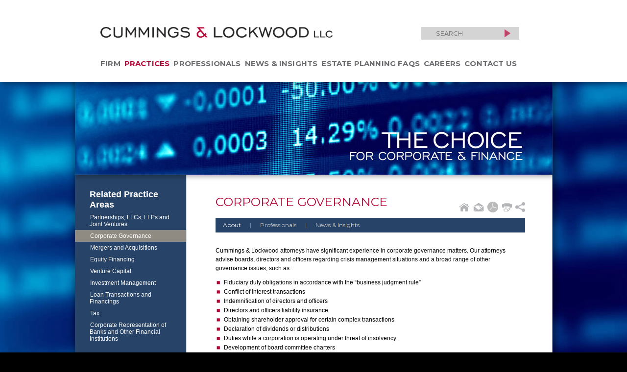

--- FILE ---
content_type: text/html; charset=UTF-8
request_url: https://www.cl-law.com/practice-areas/corporate-governance
body_size: 57274
content:
<!DOCTYPE html>
<html lang="en">
<head>
<meta charset="UTF-8">

 
	<title>    Corporate Governance and Crisis Management Attorneys in Connecticut
</title>
	<meta name="description" content="Cummings &amp; Lockwood attorneys have significant experience in corporate governance matters. Our attorneys advise boards, directors and officers regarding crisis management situations and a broad range of other governance issues.">

<meta name="viewport" content="width=device-width, initial-scale=1">

<style>
@font-face{font-family:Montserrat;font-style:italic;font-weight:400;font-display:swap;src:url(https://fonts.gstatic.com/s/montserrat/v25/JTUFjIg1_i6t8kCHKm459Wx7xQYXK0vOoz6jq6R9aX8.ttf) format('truetype')}@font-face{font-family:Montserrat;font-style:normal;font-weight:400;font-display:swap;src:url(https://fonts.gstatic.com/s/montserrat/v25/JTUHjIg1_i6t8kCHKm4532VJOt5-QNFgpCtr6Ew-.ttf) format('truetype')}@font-face{font-family:Montserrat;font-style:normal;font-weight:700;font-display:swap;src:url(https://fonts.gstatic.com/s/montserrat/v25/JTUHjIg1_i6t8kCHKm4532VJOt5-QNFgpCuM70w-.ttf) format('truetype')}@font-face{font-family:Montserrat;font-style:normal;font-weight:800;font-display:swap;src:url(https://fonts.gstatic.com/s/montserrat/v25/JTUHjIg1_i6t8kCHKm4532VJOt5-QNFgpCvr70w-.ttf) format('truetype')}@font-face{font-family:Montserrat;font-style:normal;font-weight:900;font-display:swap;src:url(https://fonts.gstatic.com/s/montserrat/v25/JTUHjIg1_i6t8kCHKm4532VJOt5-QNFgpCvC70w-.ttf) format('truetype')}@media only screen and (max-width:650px){.content img{width:100%;max-width:100%;height:auto}header#fixed{display:none}h1{font-family:Montserrat,sans-serif;font-size:19px;line-height:22px;font-weight:400;color:#b30838;padding-top:6px;padding-bottom:0;line-height:14px;margin:0}h2{font-family:Montserrat,sans-serif;font-size:14px;line-height:121%;font-weight:700;color:#274368;padding-top:6px;padding-bottom:2px;margin:0}p{font-family:Arial,Helvetica,sans-serif;padding:0;margin:0;font-size:14px;line-height:17px;padding-bottom:9px;color:#6d6e71}body{white-space:normal;border:none;text-shadow:none;font-weight:400;background-color:#fff;padding:0;margin:0;margin-left:auto;margin-right:auto;margin-top:0;border-right-width:12px;border-left-width:12px;border-right-style:solid;border-left-style:solid;border-right-color:#274368;border-left-color:#274368}.wrapper{position:relative;margin:0;background-color:#fff}header{border-width:0;overflow:visible;overflow-x:hidden;padding:15px;background-color:#fff;border:none;margin-bottom:15px}nav ul.topnav{margin:0;padding:0;margin-left:15px;margin-right:15px;margin-bottom:15px;list-style:none}nav ul.topnav li{margin:0;padding:0;list-style:none;font-family:Montserrat,sans-serif;font-size:17px;line-height:24px;text-transform:uppercase;background-color:#fff;opacity:.74;border:none;color:#274368;padding-left:9px;padding-right:9px;padding-top:5px;padding-bottom:5px;text-align:left;margin-bottom:7px}nav ul.topnav li a{border-width:0;border-style:none;color:#040415;font-weight:700;text-decoration:none}nav ul.topnav li a:visited{color:#040415;font-weight:700}#bg-wrap{background-image:none!important}#page-wrap{padding-left:6px;padding-right:6px}.section-photo{display:none}#sidebar{display:none}.mobile-bkgrnd-wrapper{padding-top:10px;padding-bottom:10px;background-repeat:no-repeat;background-position:top center;background-size:cover;background-attachment:fixed;width:100%;height:100%}.wrapper.interior header{background-color:#fff}.logo-interior{width:198px;background-color:#fff;margin-left:0;margin-right:auto;position:relative;float:left}.logo-interior img{width:100%;max-width:198px;height:auto}.section-title{font-family:Montserrat,sans-serif;font-size:17px;line-height:20px;text-transform:uppercase;text-align:left;background-color:#fff;border:none;color:#274368;padding:0;margin:0;margin-right:9px;margin-top:10px;margin-bottom:15px;padding-left:9px;padding-right:9px;padding-top:5px;padding-bottom:5px}.section-title a{text-decoration:none;color:#274368}.section-title a{border-width:0;border-style:none;color:#274368;font-weight:400;text-decoration:none}.section-title a:visited{color:#274368}.content #top-right{display:none}.content{border-width:0;overflow:visible;font-size:14px;line-height:17px;margin-top:0;margin-bottom:0;padding-top:0;padding-left:9px;padding-right:9px;padding-top:5px;padding-bottom:5px;background-color:#fff}.content h1{font-size:19px;line-height:22px;color:#af091d;margin:0;padding-top:15px;padding-bottom:6px}.content h2{text-transform:none;padding-bottom:3px}.content p a:link,.content p a:visited{color:#b30838}.content ul{margin:0;padding:0;color:#6d6e71}.content ul li{background-image:url('https://www.cl-law.com/assets/images/small_bullet.gif');background-repeat:no-repeat;background-position:left 5px;padding-left:15px;margin-left:2px;margin-bottom:5px;line-height:1.4em;list-style:none}.content ul li a:link,.content ul li a:visited{color:#274368}.content #top-left{width:100%;position:relative;margin-bottom:15px}::-webkit-input-placeholder{font-size:12px}::-moz-placeholder{font-size:12px}:-ms-input-placeholder{font-size:12px}:-moz-placeholder{font-size:12px}.magnify{padding-top:7px;padding-right:10px;float:right;width:12px;opacity:.7}.accordion-content-mobile{display:none;padding-top:10px;padding-bottom:10px;padding-left:15px;padding-right:10px;overflow:auto}.accordion-content-mobile ul{margin:0;padding:0;list-style:none}.accordion-content-mobile ul li{font-family:Arial,Helvetica,sans-serif;font-size:15px;line-height:18px;padding-top:0;padding-bottom:8px!important;margin-bottom:0;color:#000;list-style:none}.accordion-content-mobile ul li a:link{color:#003359;text-decoration:none}.accordion-content-mobile ul li a:visited{color:#003359;text-decoration:none}}@font-face{font-family:FontAwesome;src:url('https://netdna.bootstrapcdn.com/font-awesome/4.0.3/fonts/fontawesome-webfont.eot?v=4.0.3');src:url('https://netdna.bootstrapcdn.com/font-awesome/4.0.3/fonts/fontawesome-webfont.eot?#iefix&v=4.0.3') format('embedded-opentype'),url('https://netdna.bootstrapcdn.com/font-awesome/4.0.3/fonts/fontawesome-webfont.woff?v=4.0.3') format('woff'),url('https://netdna.bootstrapcdn.com/font-awesome/4.0.3/fonts/fontawesome-webfont.ttf?v=4.0.3') format('truetype'),url('https://netdna.bootstrapcdn.com/font-awesome/4.0.3/fonts/fontawesome-webfont.svg?v=4.0.3#fontawesomeregular') format('svg');font-weight:400;font-style:normal}header,nav{display:block}html{font-family:Arial,Helvetica,sans-serif;font-size:100%;overflow-y:scroll;-webkit-text-size-adjust:100%;-ms-text-size-adjust:100%}body{margin:0;padding:0}nav ul{list-style:none;list-style-image:none;margin:0;padding:0}img{border:0;-ms-interpolation-mode:bicubic;vertical-align:middle}form{margin:0}fieldset{border:0;margin:0;padding:0}input{font-size:100%;margin:0;vertical-align:baseline}input{line-height:normal}input::-moz-focus-inner{border:0;padding:0}a{outline:0}p{font-weight:400}@media only screen and (min-width:651px){.mobile{display:none}.section-title{display:none}.mobile-bkgrnd-wrapper{background-image:none!important}.accordion-set-mobile{display:none}html{background-color:#000;font-family:Arial,Helvetica,sans-serif;font-size:12px}p{line-height:1.5em;padding:5px 0;margin:0;font-weight:400}h1,h2,h3{padding:0;margin:10px 0 3px}ul{margin:0;padding:0}ul li{line-height:1.5em}ul{list-style:none}a{color:#000}header#fixed{position:fixed;background-color:#fff;height:auto;width:100%;z-index:100;-moz-box-shadow:2px 4px 9px rgba(0,0,0,.3);-webkit-box-shadow:2px 4px 9px rgba(0,0,0,.3);box-shadow:2px 4px 9px rgba(0,0,0,.3)}header#fixed #header-wrap{width:975px;margin:0 auto;padding-top:55px;padding-bottom:35px;padding-left:105px;overflow:hidden}header#fixed #header-wrap #logo{float:left;width:474px;padding-bottom:32px}header#fixed #header-wrap #search{width:200px;height:26px;background-color:#d4d4d4;float:right;margin-right:120px}header#fixed nav ul.topnav{width:856px;height:14px;float:left}header nav{display:block;width:975px;padding-top:25px}header nav ul.topnav{font-family:Montserrat,sans-serif;font-size:15px;color:#6d6e71;font-weight:700;letter-spacing:.015rem;text-transform:uppercase;margin:0;padding:0;margin-top:10px;list-style:none;position:relative;-js-display:flex;display:-webkit-box;display:-moz-box;display:-ms-flexbox;display:-webkit-flex;display:flex;align-items:flex-start;justify-content:space-between;width:95%}header nav ul.topnav li{margin-right:.5rem}header nav ul.topnav li a:link,header nav ul.topnav li a:visited{color:#6d6e71;text-decoration:none}header nav ul.topnav li a.active{color:#b30838;text-decoration:none}#search input#search_text{color:#5e6368;background-color:#d4d4d4;text-align:left;width:160px;height:16px;margin-left:20px;font-size:13px;padding-top:5px;padding-right:2px;padding-bottom:5px;padding-left:10px;float:left;outline:0;text-transform:uppercase;font-family:Montserrat,sans-serif}#search input#search_text ::-webkit-input-placeholder{color:#5e6368}#search input#search_text :-moz-placeholder{color:#5e6368}#search input#search_text ::-moz-placeholder{color:#5e6368}:-ms-input-placeholder{color:#5e6368}#search input,form{display:inline;padding:0;margin:0;border:0}#search fieldset{display:inline;border:none;padding:0;margin-bottom:2px}.magnify{position:absolute;top:5px!important;left:170px!important;width:12px;opacity:.7}#page-wrap{width:975px;margin:0 auto;background:url('https://www.cl-law.com/assets/images/bg-content.gif') 50% 0 repeat-y #ccc;padding-top:155px;padding-bottom:40px;overflow:hidden;-moz-box-shadow:2px 4px 9px 6px rgba(0,0,0,.3);-webkit-box-shadow:2px 4px 9px 6px rgba(0,0,0,.3);box-shadow:2px 4px 9px 6px rgba(0,0,0,.3)}#sidebar{float:left;width:227px;background-color:#274368;padding:0 0 30px;font-size:12px;color:#fff}#sidebar-wrap{padding:20px 45px 0 30px}#sidebar a{color:#cdc9be;text-decoration:none}#sidebar h3{color:#cdc9be;text-transform:uppercase;font-family:Montserrat,sans-serif;font-size:15px;padding-bottom:10px;padding-top:30px}#sidebar nav ul li{padding:5px 20px 5px 30px;line-height:1.2em}#sidebar nav a{color:#fff;text-decoration:none;padding:1px}#sidebar nav .active{color:#fff;background-color:#8f8a82}.content{padding:30px 55px 0 60px;float:left;width:632px;min-height:400px}.content #top-left{width:460px;float:left;position:relative;margin-bottom:15px}.content #top-left h1{font-family:Montserrat,sans-serif;text-transform:uppercase;font-weight:300;font-size:25px;color:#b30838}.content #top-right{width:170px;float:right;position:relative;text-align:right;font-size:10px}.content #top-right img{padding-left:4px;padding-top:25px}.content #text{clear:both}.content #text h2{font-family:Montserrat,sans-serif;text-transform:normal;font-weight:600;font-size:14px;color:#274368;padding:0}.shadow{-moz-box-shadow:2px 4px 9px rgba(0,0,0,.3);-webkit-box-shadow:2px 4px 9px rgba(0,0,0,.3);box-shadow:2px 4px 9px rgba(0,0,0,.3)}.content ul{padding-top:7px}.content ul li{background-image:url('https://www.cl-law.com/assets/images/small_bullet.gif');background-repeat:no-repeat;background-position:left 5px;padding-left:15px;margin-left:2px;margin-bottom:3px;line-height:1.4em;overflow:hidden}footer #search{display:none}footer nav ul{list-style:none;padding:0}}ul.share-links{list-style:none;margin:10px 0}ul.share-links li{margin:0;list-style:none;margin-left:0;background:0 0}.share-links{display:none;position:absolute;margin-top:5px;z-index:99;width:100px;padding:15px 15px 15px 10px;border-radius:2px;background:#fff;border:1px solid #d3d3d3;box-shadow:2px 2px 2px #333;text-align:left;right:0}.share-links a{background:0 0;display:inline;line-height:23px;color:#b30838;text-decoration:none;font-size:14px}@media only screen and (max-width:650px){.content img{width:100%;max-width:100%;height:auto}header#fixed{display:none}h1{font-family:Montserrat,sans-serif;font-size:19px;line-height:22px;font-weight:400;color:#b30838;padding-top:6px;padding-bottom:0;line-height:14px;margin:0}h2{font-family:Montserrat,sans-serif;font-size:14px;line-height:121%;font-weight:700;color:#274368;padding-top:6px;padding-bottom:2px;margin:0}p{font-family:Arial,Helvetica,sans-serif;padding:0;margin:0;font-size:14px;line-height:17px;padding-bottom:9px;color:#6d6e71}i{font-style:normal!important}body{white-space:normal;border:none;text-shadow:none;font-weight:400;background-color:#fff;padding:0;margin:0;margin-left:auto;margin-right:auto;margin-top:0;border-right-width:12px;border-left-width:12px;border-right-style:solid;border-left-style:solid;border-right-color:#274368;border-left-color:#274368}.wrapper{position:relative;margin:0;background-color:#fff}header{border-width:0;overflow:visible;overflow-x:hidden;padding:15px;background-color:#fff;border:none;margin-bottom:15px}nav ul.topnav{margin:0;padding:0;margin-left:15px;margin-right:15px;margin-bottom:15px;list-style:none}nav ul.topnav li{margin:0;padding:0;list-style:none;font-family:Montserrat,sans-serif;font-size:17px;line-height:24px;text-transform:uppercase;background-color:#fff;opacity:.74;border:none;color:#274368;padding-left:9px;padding-right:9px;padding-top:5px;padding-bottom:5px;text-align:left;margin-bottom:7px}nav ul.topnav li a{border-width:0;border-style:none;color:#040415;font-weight:700;text-decoration:none}nav ul.topnav li a:visited{color:#040415;font-weight:700}#bg-wrap{background-image:none!important}#page-wrap{padding-left:6px;padding-right:6px}.section-photo{display:none}#sidebar{display:none}.mobile-bkgrnd-wrapper{padding-top:10px;padding-bottom:10px;background-repeat:no-repeat;background-position:top center;background-size:cover;background-attachment:fixed;width:100%;height:100%}.wrapper.interior header{background-color:#fff}.logo-interior{width:198px;background-color:#fff;margin-left:0;margin-right:auto;position:relative;float:left}.logo-interior img{width:100%;max-width:198px;height:auto}.section-title{font-family:Montserrat,sans-serif;font-size:17px;line-height:20px;text-transform:uppercase;text-align:left;background-color:#fff;border:none;color:#274368;padding:0;margin:0;margin-right:9px;margin-top:10px;margin-bottom:15px;padding-left:9px;padding-right:9px;padding-top:5px;padding-bottom:5px}.section-title a{text-decoration:none;color:#274368}.section-title a{border-width:0;border-style:none;color:#274368;font-weight:400;text-decoration:none}.section-title a:visited{color:#274368}.content #top-right{display:none}.content{border-width:0;overflow:visible;font-size:14px;line-height:17px;margin-top:0;margin-bottom:0;padding-top:0;padding-left:9px;padding-right:9px;padding-top:5px;padding-bottom:5px;background-color:#fff}.content h1{font-size:19px;line-height:22px;color:#af091d;margin:0;padding-top:15px;padding-bottom:6px}.content h2{text-transform:none;padding-bottom:3px}.content p a:link,.content p a:visited{color:#b30838}.content ul{margin:0;padding:0;color:#6d6e71}.content ul li{background-image:url('https://www.cl-law.com/assets/images/small_bullet.gif');background-repeat:no-repeat;background-position:left 5px;padding-left:15px;margin-left:2px;margin-bottom:5px;line-height:1.4em;list-style:none}.content ul li a:link,.content ul li a:visited{color:#274368}.content #top-left{width:100%;position:relative;margin-bottom:15px}form{display:inline;padding:0;margin:0;border:0}::-webkit-input-placeholder{font-size:12px}::-moz-placeholder{font-size:12px}:-ms-input-placeholder{font-size:12px}:-moz-placeholder{font-size:12px}.magnify{padding-top:7px;padding-right:10px;float:right;width:12px;opacity:.7}.accordion-set-mobile{display:block}.accordion-set-mobile{width:100%;clear:both;margin:0;margin-top:20px}.accordion-container-mobile{width:100%;clear:both;margin-top:0;margin-right:0;margin-bottom:10px;margin-left:0}.accordion-container-mobile a.accordion-toggle-mobile:visited{color:#b30838}.accordion-toggle-mobile{font-family:Montserrat,sans-serif;font-weight:400;font-style:normal;font-size:14px;line-height:19px;color:#b30838;text-align:left;letter-spacing:.05em;text-transform:uppercase;text-decoration:none;position:relative;display:block;padding-left:35px;padding-right:25px;padding-top:5px;padding-bottom:5px}.accordion-toggle-mobile span.toggle-icon-mobile{position:absolute;top:2px;left:0;font-size:15px;font-weight:300;background:#274368;color:#fff;padding-left:6px;padding-right:5px;padding-top:2px;padding-bottom:2px}.accordion-content-mobile{display:none;padding-top:10px;padding-bottom:10px;padding-left:15px;padding-right:10px;overflow:auto}.accordion-content-mobile ul{margin:0;padding:0;list-style:none}.accordion-content-mobile ul li{font-family:Arial,Helvetica,sans-serif;font-size:15px;line-height:18px;padding-top:0;padding-bottom:8px!important;margin-bottom:0;color:#000;list-style:none}.accordion-content-mobile ul li a:link{color:#003359;text-decoration:none}.accordion-content-mobile ul li a:visited{color:#003359;text-decoration:none}}::-webkit-selection{background:#4096ee;color:#fff}@media only screen and (min-width:651px){ul#results{display:none;width:289px;margin-top:4px;border:1px solid #ababab;max-height:55vh;overflow-y:scroll;overflow-x:hidden}.search-fieldset{position:relative}.magnify{position:absolute;top:-8px;left:308px;width:12px;opacity:.7}#results{background:#fff;padding:0!important;width:328px!important;margin-top:10px}.pos-fixed{position:fixed;z-index:1000;top:77px}ul{list-style-type:none}}.fa{display:inline-block;font-family:FontAwesome;font-style:normal;font-weight:400;line-height:1;-webkit-font-smoothing:antialiased;-moz-osx-font-smoothing:grayscale}.fa-plus:before{content:"\f067"}.fa-twitter:before{content:"\f099"}.fa-facebook:before{content:"\f09a"}.fa-linkedin:before{content:"\f0e1"}
</style>

<!--<link rel="preconnect" href="https://fonts.googleapis.com">
<link rel="preconnect" href="https://fonts.gstatic.com" crossorigin>-->

<link rel="stylesheet" href="https://fonts.googleapis.com/css2?family=Montserrat:ital,wght@0,400;0,700;0,800;0,900;1,400&display=swap" type="text/css" media="print" onload="this.media='all'">
<link rel="stylesheet" href="https://www.cl-law.com/assets/css/reset.css" type="text/css" media="print" onload="this.media='all'">

	<link rel="stylesheet" href="https://www.cl-law.com/assets/css/interior.css?ver=15" type="text/css" media="print" onload="this.media='all'">

<link rel="stylesheet" href="https://www.cl-law.com/assets/css/mobile.css?ver=13" type="text/css" media="print" onload="this.media='all'">
<link rel="stylesheet" href="https://www.cl-law.com/assets/css/print_friendly.css" type="text/css" media="print" />

<link rel="stylesheet" href="https://www.cl-law.com/assets/css/person_card.css" type="text/css" media="print" onload="this.media='all'">

<link rel="stylesheet" href="https://www.cl-law.com/assets/css/predictive_search.css?ver=13" type="text/css" media="print" onload="this.media='all'">


<link rel="stylesheet" href="https://www.cl-law.com/assets/css/colorbox.css" type="text/css" media="print" onload="this.media='all'">
<style>
	#cboxOverlay{ background:#666666; }
</style>

<link rel="stylesheet" href="https://cdnjs.cloudflare.com/ajax/libs/font-awesome/6.4.2/css/all.min.css" integrity="sha512-z3gLpd7yknf1YoNbCzqRKc4qyor8gaKU1qmn+CShxbuBusANI9QpRohGBreCFkKxLhei6S9CQXFEbbKuqLg0DA==" crossorigin="anonymous" media="print" onload="this.media='all'" />
<!--<link href="https://www.cl-law.com/assets/video-player/video-js.css" rel="stylesheet">
<script src="https://www.cl-law.com/assets/video-player/video.js"></script>
<script src="https://www.cl-law.com/assets/js/switchcontent.js" type="text/javascript"></script>

<script type="text/javascript">
	var related=new switchcontent("switch_group1", "div")
	related.setStatus('<img src="https://www.cl-law.com/assets/images/minus-icon.gif" alt="-" title="-" />',
		'<img src="https://www.cl-law.com/assets/images/plus-icon.gif" alt="-" title="-" />') //set icon HTML
	related.collapsePrevious(false)
	related.setPersist(false, 0)
	related.init()
</script>-->

<link rel="canonical" href="https://www.cl-law.com/practice-areas/corporate-governance" />
<meta property="og:locale" content="en_US" />
<meta property="og:type" content="website" />
<meta property="og:title" content="Corporate Governance" />
<meta property="og:description" content="Cummings &amp; Lockwood attorneys have significant experience in corporate governance matters. Our attorneys advise boards, directors and officers regarding crisis management situations and a broad range of other governance issues." />
<meta property="og:image" content="https://www.cl-law.com/uploads/1460582423_9.jpg" />
<meta property="og:url" content="https://www.cl-law.com/practice-areas/corporate-governance" />
<meta property="og:site_name" content="Cummings &amp; Lockwood LLC" />

<script>
	$j = jQuery.noConflict();

	$j(document).ready(function() {
		// Live Search
		// On Search Submit and Get Results
		function search() {
			var query_value = $j('input.search_text').val();
			$j('b#search-string').html(query_value);
			if(query_value !== ''){
				$j.ajax({
					type: "GET",
					url: "https://www.cl-law.com/search/ajax",
					data: { s: query_value, },
					cache: false,
					success: function(html){
						$j("ul#results").html(html);
					}
				});
			}return false;
		}

		$j("input.search_text").on("keyup", function(e) {
			// Set Timeout
			clearTimeout($j.data(this, 'timer'));

			// Set Search String
			var search_string = $j(this).val();

			// Do Search
			if (search_string == '') {
				$j("ul#results").fadeOut();
				$j('h4#results-text').fadeOut();
				$j('.magnify').css( "display", "block" );
				$j('.magnify').css( "opacity", "1" );
			}else{
				$j("ul#results").fadeIn();
				$j('h4#results-text').fadeIn();
				$j(this).data('timer', setTimeout(search, 100));
			};
		});


		$j(".iframe").colorbox({iframe:true, fastIframe:false, width:"450px", height:"90%", transition:"fade", scrolling   : true});

	});
</script>
<!-- Google tag (gtag.js) -->
<script async src="https://www.googletagmanager.com/gtag/js?id=G-M4CQYDZPXW"></script>
<script>
  window.dataLayer = window.dataLayer || [];
  function gtag(){dataLayer.push(arguments);}
  gtag('js', new Date());

  gtag('config', 'G-M4CQYDZPXW');
</script>
</head><body>
<div class="wrapper interior">
<div class="mobile-bkgrnd-wrapper" style="background-color:#274368;">
    <header id="fixed">
        <div id="header-wrap">

            <div id="logo">
                <a href="/"><img src="https://www.cl-law.com/assets/images/logo.png" width="474" height="22" alt="Cummings &amp; Lockwood LLC" /></a>
            </div><!-- end logo -->

           <div id="search">
            <fieldset class="search-fieldset">
              <div class="icon"></div>
              <input type="text" id="search_text" autocomplete="off"  placeholder="Search" class="predictive input search_text" />
              <input type="hidden" name="action" value="search" />
              <input type="hidden" name="search_type" value="1" />
              <img class='magnify' src="https://www.cl-law.com/assets/images/go.png">
              <ul id="results" class="pos-fixed"></ul>
            </fieldset>
           </div><!-- end search -->

            <nav>
				<!--<ul id="menu" class="topnav">-->
<ul id="menu" class="topnav">
		    		    		  <li>
		    
            <a class="" href="https://www.cl-law.com/our-firm/about-us">Firm</a>
		    
		  </li>
	    		    		  <li>
		    
            <a class="active" href="https://www.cl-law.com/practice-areas">Practices</a>
		    
		  </li>
	    		    		  <li>
		    
            <a class="" href="https://www.cl-law.com/professionals">Professionals</a>
		    
		  </li>
	    		    		  <li>
		    
            <a class="" href="https://www.cl-law.com/news-events/alerts-updates">News &amp; Insights</a>
		    
		  </li>
	    		    		  <li>
		    
            <a class="" href="https://www.cl-law.com/estate-planning-faqs">Estate Planning FAQs</a>
		    
		  </li>
	    		    		  <li>
		    
            <a class="" href="https://www.cl-law.com/careers/staff">Careers</a>
		    
		  </li>
	    		    		  <li>
		    
            <a class="" href="https://www.cl-law.com/contact-us">Contact Us</a>
		    
		  </li>
	    		    	</ul>
            </nav>

        </div><!-- end header-wrap -->
    </header>

  <header class="mobile">
    <div class="logo-interior">
    <a href="/"><img src="https://www.cl-law.com/assets/images/cummings-lockwood-logo.png" width="267" height="51" alt="Cummings &amp; Lockwood LLC" ></a>
    </div>
    <div id="mobile_menu"></div>
  </header>
  <!--end mobile header -->
	
    <main>
	<div id="bg-wrap" style="background-color:#274368; background: url(https://www.cl-law.com/uploads/1460582423_6.jpg) no-repeat center center fixed;-webkit-background-size: cover; -moz-background-size: cover; -o-background-size: cover; background-size: cover;">

        <div id="page-wrap">
        
              <picture>
                  <source srcset="https://dummyimage.com/975x202/cccccc/cccccc/&text=photo" media="(max-width: 649px)">
                  <source type="image/jpeg" srcset="https://www.cl-law.com/uploads/1460582423_9.jpg" media="(min-width: 650px)">
                  <img class="shadow section-photo" width="975" height="202" src="https://www.cl-law.com/uploads/1460582423_9.jpg" alt=" Courthouse Columns " />
              </picture>      

              <div id="sidebar">
                      <div id="sidebar-wrap">
        <h2>Related Practice Areas</h2>
    </div>
    <nav><ul>
                  
                                                          <li class=""><a href="https://www.cl-law.com/practice-areas/partnerships-llcs-llps-joint-ventures">
                        Partnerships, LLCs, LLPs and Joint Ventures
                    </a></li>
                                                                <li class="active"><a href="https://www.cl-law.com/practice-areas/corporate-governance">
                        Corporate Governance
                    </a></li>
                                                                <li class=""><a href="https://www.cl-law.com/practice-areas/mergers-acquisitions">
                        Mergers and Acquisitions
                    </a></li>
                                                                <li class=""><a href="https://www.cl-law.com/practice-areas/equity-financing">
                        Equity Financing
                    </a></li>
                                                                <li class=""><a href="https://www.cl-law.com/practice-areas/venture-capital">
                        Venture Capital
                    </a></li>
                                                                <li class=""><a href="https://www.cl-law.com/practice-areas/investment-management">
                        Investment Management
                    </a></li>
                                                                <li class=""><a href="https://www.cl-law.com/practice-areas/loan-transactions-financing">
                        Loan Transactions and Financings
                    </a></li>
                                                                <li class=""><a href="https://www.cl-law.com/practice-areas/tax">
                        Tax
                    </a></li>
                                                                <li class=""><a href="https://www.cl-law.com/practice-areas/corporate-representation-banks">
                        Corporate Representation of Banks and Other Financial Institutions
                    </a></li>
                                                  
            </ul></nav>
              </div><!-- end sidebar -->

              <div class="section-title">
				      <a href="https://www.cl-law.com/practice-areas">Practices</a>
			  </div>

             <div class="content">

                              <div class="back_to mobile">
                    <p><a href="https://www.cl-law.com/practice-areas">&lt; Back to Practice Areas</a></p>
                </div>
			                
                            

                  <div id="top-left">
                      <h1>Corporate Governance</h1>
                  </div><!--end top_left -->

                  <div id="top-right">
                      <a href="/"><img src="https://www.cl-law.com/assets/images/home-icon.gif" alt="Home" title="Home" width="22" height="17" /></a>
                      <a href="javascript:email_window('https://www.cl-law.com/practice-areas/corporate-governance', 'Corporate Governance');"><img src="https://www.cl-law.com/assets/images/email-icon.gif" alt="Email Page" title="Email Page" width="22" height="17" /></a>
                      						  <a href="https://www.cl-law.com/practice-areas/corporate-governance/pdf" id="pdf_link" rel="nofollow"><img src="https://www.cl-law.com/assets/images/pdf-icon.gif" width="22" height="22" alt="View as PDF" title="View as PDF"></a>
					  
                      <a href="https://www.cl-law.com/practice-areas/corporate-governance/print" rel="nofollow"><img src="https://www.cl-law.com/assets/images/print-icon.gif" alt="Print Page" title="Print Page" width="21" height="17" /></a>

                                      

                      <a class="addthis_button share-button" href="http://www.addthis.com/bookmark.php?v=300&amp;pubid=xa-50e6e2a3397537ce"  data-toggle="tooltip" data-placement="bottom" aria-hidden="true">
                      
                      <img src="https://www.cl-law.com/assets/images/share-icon.png" width="20" height="20" alt="Share on Social Media"></a>
                      
                      <ul class="smenu share-links">
                      <li><a href="https://www.linkedin.com/shareArticle?mini=true&url=https://www.cl-law.com/practice-areas/corporate-governance" target="_blank"><span class="fa-brands fa-linkedin"></span> LinkedIn</a></li>
                      <li><a href="https://twitter.com/intent/tweet?url=https://www.cl-law.com/practice-areas/corporate-governance" target="_blank"><span class="fa-brands fa-x-twitter"></span> Twitter</a></li>
                      <li><a href="https://www.facebook.com/share.php?u=https://www.cl-law.com/practice-areas/corporate-governance" target="_blank"><span class="fa-brands fa-facebook"></span> Facebook</a></li>
                      </ul>
                  </div><!--end top_right -->

                 <div id="text">
                 	   
    <div id="tab_content">
                 <ul class="tabtitle">
                <li class="tab first"><a class="default" href="#about" title="About">About</a></li>
    
            <li class="tab"><a class="default" href="#professionals" title="Professionals">
            <span class="divider">|</span>
            Professionals
        </a></li>
        
         
    
             <li class="tab"><a class="default" href="#insights" title="Insights">
            <span class="divider">|</span>
            News &amp; Insights
        </a></li>
       
    
        </ul>
        
        <div id="about" class="tabs_text">
             
             <p>Cummings &amp; Lockwood attorneys have significant experience in corporate governance matters. Our attorneys advise boards, directors and officers regarding crisis management situations and a broad range of other governance issues, such as:</p>

<ul>
	<li>Fiduciary duty obligations in accordance with the &ldquo;business judgment rule&rdquo;</li>
	<li>Conflict of interest transactions</li>
	<li>Indemnification of directors and officers</li>
	<li>Directors and officers liability insurance</li>
	<li>Obtaining shareholder approval for certain complex transactions</li>
	<li>Declaration of dividends or distributions</li>
	<li>Duties while a corporation is operating under threat of insolvency</li>
	<li>Development of board committee charters</li>
	<li>Preparation of corporate policy and procedure statements, including corporate disclosure policies</li>
</ul>

<p>We regularly work with corporations to modernize their certificates of incorporation and bylaws to ensure the flexibility and protection needed to operate effectively and in compliance with changing statutes. We also assist corporations with the design and implementation of corporate disclosure guidelines for their directors and officers.</p>

<p>Cummings &amp; Lockwood - <em>The Choice </em>for sophisticated legal counsel.</p>

                   </div><!--end about -->

                  <div id="professionals" class="tabs_text">
              <table data-role="table" id="attorney-search-results" data-mode="reflow" cellpadding="5" cellspacing="0" width="100%" border="0" class="attorney-list table-stroke">
                  <thead>
                      <tr class="table-head">
                          <td data-priority="1">Name</td>
                          <td data-priority="2">Title</td>
                          <td data-priority="3">Practice Group</td>
                          <td data-priority="4">Office</td>
                          <td data-priority="5">Phone</td>
                          <td data-priority="6">Email</td>
                          <td data-priority="7">vCard</td>
                      </tr>
                  </thead>
                  <tbody>

                          
                          
                          
                          
                          
                          
                          

<tr>
	<td class="name">

		<div class="tip">
        
			
                                            

            <div class="mobile-attorney-photo">
                            <a href="https://www.cl-law.com/professionals/robert-w-reeves"><img class="personcard-photo" src="https://www.cl-law.com/uploads/1460582635_12.jpg" width="79" alt="Robert W. Reeves" /></a>
                        </div>

            <div class="desktop-attorney-link">
			<strong><a rel="canonical" href="https://www.cl-law.com/professionals/robert-w-reeves" title="Robert W. Reeves">Robert W. Reeves</a></strong>
			</div>

            <div class="mobile-attorney-link">
			<strong><a href="https://www.cl-law.com/professionals/robert-w-reeves" title="Robert W. Reeves">Robert W. Reeves</a></strong>
			</div>
            
            

			<strong class="tooltipB">

                <div class="personcard">
                							<img class="personcard-photo" src="https://www.cl-law.com/uploads/1460582635_12.jpg" width="79" alt="Robert W. Reeves" />
										<div class="person_info">

						<h5><a rel="canonical" href="https://www.cl-law.com/professionals/robert-w-reeves" title="Robert W. Reeves">Robert W. Reeves</a></h5>
                        
                        						<p class="person_title">Counsel</p>
                        						<p class="person_email"><a href="mailto:rreeves@cl-law.com">
							rreeves@cl-law.com
						</a></p>
						<p><span>T</span>203.351.4516</p>
						<p><span>F</span>203.708.3916</p>
						<div class="social">
						  <p><a href="https://www.cl-law.com/professionals/robert-w-reeves/vcard" title="Download vCard">
							  <img src="https://www.cl-law.com/assets/images/vcard-small.gif" width="14" height="8" alt="Download vCard"  title="Download vCard" />Download vCard
						  </a></p>
						</div><!--end social -->
					</div><!--end person_info  -->
				</div><!--end personcard -->
			</strong>
		</div> <!--end tip -->

	</td>  
    
        <td width="15%">Counsel</td>
        
    <td width="22%">
		        	            							                				                
							                
							                
							                
							                
							                
							                
			            Corporate & Finance Group            			</td>
	<td width="12%">
                	                      
                Stamford, CT
        </td>
	<td width="18%">
    
                	                      
                203.351.4516
    		</td>
	<td align="center"><a href="mailto:rreeves@cl-law.com" title="Email Robert W. Reeves"><i class="fa-regular fa-envelope"></i></a></td>
	<td class="form_vcard"><a href="https://www.cl-law.com/professionals/robert-w-reeves/vcard"><i class="fa-regular fa-address-card"></i></a></td>
</tr>

                          
                          
                          
                          
                          
                          
                          
                          
                          
                          

<tr>
	<td class="name">

		<div class="tip">
        
			
                                            

            <div class="mobile-attorney-photo">
                            <a href="https://www.cl-law.com/professionals/david-e-snediker"><img class="personcard-photo" src="https://www.cl-law.com/uploads/1460582618_7.jpg" width="79" alt="David E. Snediker" /></a>
                        </div>

            <div class="desktop-attorney-link">
			<strong><a rel="canonical" href="https://www.cl-law.com/professionals/david-e-snediker" title="David E. Snediker">David E. Snediker</a></strong>
			</div>

            <div class="mobile-attorney-link">
			<strong><a href="https://www.cl-law.com/professionals/david-e-snediker" title="David E. Snediker">David E. Snediker</a></strong>
			</div>
            
            

			<strong class="tooltipB">

                <div class="personcard">
                							<img class="personcard-photo" src="https://www.cl-law.com/uploads/1460582618_7.jpg" width="79" alt="David E. Snediker" />
										<div class="person_info">

						<h5><a rel="canonical" href="https://www.cl-law.com/professionals/david-e-snediker" title="David E. Snediker">David E. Snediker</a></h5>
                        
                        						<p class="person_title">Senior Counsel</p>
                        						<p class="person_email"><a href="mailto:dsnediker@cl-law.com">
							dsnediker@cl-law.com
						</a></p>
						<p><span>T</span>203.351.4334</p>
						<p><span>F</span>203.708.3830</p>
						<div class="social">
						  <p><a href="https://www.cl-law.com/professionals/david-e-snediker/vcard" title="Download vCard">
							  <img src="https://www.cl-law.com/assets/images/vcard-small.gif" width="14" height="8" alt="Download vCard"  title="Download vCard" />Download vCard
						  </a></p>
						</div><!--end social -->
					</div><!--end person_info  -->
				</div><!--end personcard -->
			</strong>
		</div> <!--end tip -->

	</td>  
    
        <td width="15%">Senior Counsel</td>
        
    <td width="22%">
		        	            							                
							                
							                
							                
							                
							                				                
							                
							                
							                
							                				                
			            Commercial Real Estate Group, Corporate & Finance Group            			</td>
	<td width="12%">
                	                      
                Stamford, CT
        </td>
	<td width="18%">
    
                	                      
                203.351.4334
    		</td>
	<td align="center"><a href="mailto:dsnediker@cl-law.com" title="Email David E. Snediker"><i class="fa-regular fa-envelope"></i></a></td>
	<td class="form_vcard"><a href="https://www.cl-law.com/professionals/david-e-snediker/vcard"><i class="fa-regular fa-address-card"></i></a></td>
</tr>

                          
                          
                          
                          
                          
                          
                          
                          

<tr>
	<td class="name">

		<div class="tip">
        
			
                                            

            <div class="mobile-attorney-photo">
                            <a href="https://www.cl-law.com/professionals/brendan-p-snowden"><img class="personcard-photo" src="https://www.cl-law.com/uploads/CAP-Brendan-Snowden-Web_1627658213.jpg" width="79" alt="Brendan P. Snowden" /></a>
                        </div>

            <div class="desktop-attorney-link">
			<strong><a rel="canonical" href="https://www.cl-law.com/professionals/brendan-p-snowden" title="Brendan P. Snowden">Brendan P. Snowden</a></strong>
			</div>

            <div class="mobile-attorney-link">
			<strong><a href="https://www.cl-law.com/professionals/brendan-p-snowden" title="Brendan P. Snowden">Brendan P. Snowden</a></strong>
			</div>
            
            

			<strong class="tooltipB">

                <div class="personcard">
                							<img class="personcard-photo" src="https://www.cl-law.com/uploads/CAP-Brendan-Snowden-Web_1627658213.jpg" width="79" alt="Brendan P. Snowden" />
                    					<div class="person_info">

						<h5><a rel="canonical" href="https://www.cl-law.com/professionals/brendan-p-snowden" title="Brendan P. Snowden">Brendan P. Snowden</a></h5>
                        
                        						<p class="person_title">Principal</p>
                        						<p class="person_email"><a href="mailto:bsnowden@cl-law.com">
							bsnowden@cl-law.com
						</a></p>
						<p><span>T</span>203.351.4209</p>
						<p><span>F</span>203.708.3803</p>
						<div class="social">
						  <p><a href="https://www.cl-law.com/professionals/brendan-p-snowden/vcard" title="Download vCard">
							  <img src="https://www.cl-law.com/assets/images/vcard-small.gif" width="14" height="8" alt="Download vCard"  title="Download vCard" />Download vCard
						  </a></p>
						</div><!--end social -->
					</div><!--end person_info  -->
				</div><!--end personcard -->
			</strong>
		</div> <!--end tip -->

	</td>  
    
        <td width="15%">Principal</td>
        
    <td width="22%">
		        	            							                				                
							                
							                
							                
							                
							                
							                
							                				                
			            Corporate & Finance Group, Family Office and Closely Held Business Group            			</td>
	<td width="12%">
                	                      
                Stamford, CT
        </td>
	<td width="18%">
    
                	                      
                203.351.4209
    		</td>
	<td align="center"><a href="mailto:bsnowden@cl-law.com" title="Email Brendan P. Snowden"><i class="fa-regular fa-envelope"></i></a></td>
	<td class="form_vcard"><a href="https://www.cl-law.com/professionals/brendan-p-snowden/vcard"><i class="fa-regular fa-address-card"></i></a></td>
</tr>

                          
                          
                          
                          
                          
                          
                          
                          
                          
                          
                          
                          

<tr>
	<td class="name">

		<div class="tip">
        
			
                                            

            <div class="mobile-attorney-photo">
                            <a href="https://www.cl-law.com/professionals/scott-witthuhn"><img class="personcard-photo" src="https://www.cl-law.com/uploads/Scott-Witthuhn_1628021995.jpg" width="79" alt="Scott T. Witthuhn" /></a>
                        </div>

            <div class="desktop-attorney-link">
			<strong><a rel="canonical" href="https://www.cl-law.com/professionals/scott-witthuhn" title="Scott T. Witthuhn">Scott T. Witthuhn</a></strong>
			</div>

            <div class="mobile-attorney-link">
			<strong><a href="https://www.cl-law.com/professionals/scott-witthuhn" title="Scott T. Witthuhn">Scott T. Witthuhn</a></strong>
			</div>
            
            

			<strong class="tooltipB">

                <div class="personcard">
                							<img class="personcard-photo" src="https://www.cl-law.com/uploads/Scott-Witthuhn_1628021995.jpg" width="79" alt="Scott T. Witthuhn" />
                    					<div class="person_info">

						<h5><a rel="canonical" href="https://www.cl-law.com/professionals/scott-witthuhn" title="Scott T. Witthuhn">Scott T. Witthuhn</a></h5>
                        
                        						<p class="person_title">Principal</p>
                        						<p class="person_email"><a href="mailto:switthuhn@cl-law.com">
							switthuhn@cl-law.com
						</a></p>
						<p><span>T</span>203.351.4276</p>
						<p><span>F</span>203.708.5641</p>
						<div class="social">
						  <p><a href="https://www.cl-law.com/professionals/scott-witthuhn/vcard" title="Download vCard">
							  <img src="https://www.cl-law.com/assets/images/vcard-small.gif" width="14" height="8" alt="Download vCard"  title="Download vCard" />Download vCard
						  </a></p>
						</div><!--end social -->
					</div><!--end person_info  -->
				</div><!--end personcard -->
			</strong>
		</div> <!--end tip -->

	</td>  
    
        <td width="15%">Principal</td>
        
    <td width="22%">
		        	            							                				                
							                
							                
							                
							                
							                
							                				                
							                
							                
							                
							                
							                				                
			            Commercial Real Estate Group, Corporate & Finance Group, Family Office and Closely Held Business Group            			</td>
	<td width="12%">
                	                      
                Stamford, CT
        </td>
	<td width="18%">
    
                	                      
                203.351.4276
    		</td>
	<td align="center"><a href="mailto:switthuhn@cl-law.com" title="Email Scott T. Witthuhn"><i class="fa-regular fa-envelope"></i></a></td>
	<td class="form_vcard"><a href="https://www.cl-law.com/professionals/scott-witthuhn/vcard"><i class="fa-regular fa-address-card"></i></a></td>
</tr>

                  </tbody>
              </table>
          </div>
            
    
                             
          
          <div id="insights" class="tabs_text">
                      <h2>News &amp; Press Releases</h2>
            <ul>
                            <li>
                    <a href="https://www.cl-law.com/news-events/corporate-attorney-brendan-snowden-promoted-to-principal" title="Corporate Attorney, Brendan Snowden, Promoted to Principal">
                        Corporate Attorney, Brendan Snowden, Promoted to Principal
                    </a>
                </li>
                        </ul>
                  </div>
            
    </div>
 
 
    
 	 <div class="mobile-content">
    	<div class="intro_text">
        </div>
    </div><!-- end mobile-content -->
    
    <div class="accordion-set-mobile">
    
        	<div class="accordion-container-mobile">
        <a href="#" class="accordion-toggle-mobile">Professionals<span class="toggle-icon-mobile"><i class="fa fa-plus"></i></span></a>
        <div class="accordion-content-mobile">
        <ul>
                                     <li><a href="https://www.cl-law.com/professionals/robert-w-reeves" title="Robert W. Reeves">Robert W. Reeves</a></li>
              
                                    <li><a href="https://www.cl-law.com/professionals/david-e-snediker" title="David E. Snediker">David E. Snediker</a></li>
              
                                    <li><a href="https://www.cl-law.com/professionals/brendan-p-snowden" title="Brendan P. Snowden">Brendan P. Snowden</a></li>
              
                                    <li><a href="https://www.cl-law.com/professionals/scott-witthuhn" title="Scott T. Witthuhn">Scott T. Witthuhn</a></li>
              
                 
        </ul>
        </div><!-- end accordion-content-mobile-->
        </div><!-- end accordion-container-mobile-->
        
    
        
    
                    
                        
                        
                        
                        
                        
                        
                    
            <div class="accordion-container-mobile"><a href="#" class="accordion-toggle-mobile">News &amp; Press Releases<span class="toggle-icon-mobile"><i class="fa fa-plus"></i></span></a>
            <div class="accordion-content-mobile">
            <ul>
                            <li>
                    <a href="https://www.cl-law.com/news-events/corporate-attorney-brendan-snowden-promoted-to-principal" title="Corporate Attorney, Brendan Snowden, Promoted to Principal">
                        Corporate Attorney, Brendan Snowden, Promoted to Principal
                    </a>
                </li>
                        </ul>
            </div><!-- end accordion-content-mobile-->
            </div><!-- end accordion-container-mobile-->            
        
                        
                        
                         
    
    </div><!-- end accordion-set-->    
    
    
                 </div><!--end text -->

             </div><!--end content -->
		  
		</div><!-- end page-wrap -->
        
       </main>

	</div><!-- end bg-wrap -->
    </div><!-- end mobile-header-wrapper -->

    </div><!-- end wrapper -->

	<footer>
		<nav>
   
      <div id="search">
	<form action="https://www.cl-law.com/search" method="get" enctype="multipart/form-data">
	<fieldset class="search-fieldset">
	    <div class="icon"></div>
	    <input type="text" id="search_text" name="s"  placeholder="Search" />
	    <img class='magnify' src="https://www.cl-law.com/assets/images/go.png">
	     <ul id="results" class="pos-fixed"></ul>
	</fieldset>
	</form>
	</div>
    
	<p class="home_hide" aria-hidden="true">
				   <a href="https://www.cl-law.com/contact-us/stamford" title="Stamford, CT">Stamford, CT</a>
			  I  	   <a href="https://www.cl-law.com/contact-us/greenwich" title="Greenwich, CT">Greenwich, CT</a>
			  I  	   <a href="https://www.cl-law.com/contact-us/west-hartford" title="West Hartford, CT">West Hartford, CT</a>
			  I  	   <a href="https://www.cl-law.com/contact-us/bonita-springs" title="Bonita Springs, FL">Bonita Springs, FL</a>
			  I  	   <a href="https://www.cl-law.com/contact-us/naples" title="Naples, FL">Naples, FL</a>
			  I  	   <a href="https://www.cl-law.com/contact-us/palm-beach-gardens" title="Palm Beach Gardens, FL">Palm Beach Gardens, FL</a>
		</p>

	<p>&nbsp;&nbsp;&copy; 2025 Cummings &amp; Lockwood LLC &nbsp;&nbsp;
		  	        I <a href="https://www.cl-law.com/other/disclaimer" title="Disclaimer">Disclaimer</a>
		  	        I <a href="https://www.cl-law.com/other/privacy-policy" title="Privacy Policy">Privacy Policy</a>
		  	        I <a href="https://www.cl-law.com/other/attorney-advertising" title="Attorney Advertising">Attorney Advertising</a>
		  	        I <a href="https://www.cl-law.com/other/sitemap" title="Sitemap">Sitemap</a>
		  	</p>

	<p>&nbsp;&nbsp;Site designed by <a href="http://www.herrmann.com"  rel="nofollow">Herrmann Advertising | Branding | Technology</a></p>

    <!--<script src="https://apis.google.com/js/platform.js" async defer></script>-->

</nav>

<div id="social_icons">
    <a href="https://www.youtube.com/channel/UC1YNfQ9-a5n3BIipSHqTWCQ" target="_blank"><img src="https://www.cl-law.com/assets/images/large-youtube.png" width="34" height="24" alt="YouTube" title="YouTube" /></a> <g:plusone style="margin:0;padding:0" size="large"></g:plusone>
</div>
	</footer>
    
<script src="https://ajax.googleapis.com/ajax/libs/jquery/2.1.4/jquery.min.js"></script>
<script src="https://www.cl-law.com/assets/js/functions.js" defer></script>
<script src="https://www.cl-law.com/assets/js/jquery.colorbox.js" defer></script>
<script src="//stackpath.bootstrapcdn.com/bootstrap/4.4.1/js/bootstrap.min.js" async></script>   

<script>
	$j = jQuery.noConflict();

	$j(document).ready(function() {
		// Live Search
		// On Search Submit and Get Results
		function search() {
			var query_value = $j('input.search_text').val();
			$j('b#search-string').html(query_value);
			if(query_value !== ''){
				$j.ajax({
					type: "GET",
					url: "https://www.cl-law.com/search/ajax",
					data: { s: query_value, },
					cache: false,
					success: function(html){
						$j("ul#results").html(html);
					}
				});
			}return false;
		}

		$j("input.search_text").on("keyup", function(e) {
			// Set Timeout
			clearTimeout($j.data(this, 'timer'));

			// Set Search String
			var search_string = $j(this).val();

			// Do Search
			if (search_string == '') {
				$j("ul#results").fadeOut();
				$j('h4#results-text').fadeOut();
				$j('.magnify').css( "display", "block" );
				$j('.magnify').css( "opacity", "1" );
			}else{
				$j("ul#results").fadeIn();
				$j('h4#results-text').fadeIn();
				$j(this).data('timer', setTimeout(search, 100));
			};
		});


		$j(".iframe").colorbox({iframe:true, fastIframe:false, width:"450px", height:"90%", transition:"fade", scrolling   : true});

	});
</script> 

<script src="https://www.cl-law.com/assets/js/jquery.slicknav.js" defer></script>
<script src="https://www.cl-law.com/assets/js/jquery.hashchange.min.js" defer></script>
<script src="https://www.cl-law.com/assets/js/jquery.easytabs.min.js"defer></script>

<script type="text/javascript">
(function($) {
  $(document).ready(function () {

  	$('#menu').slicknav({
  		prependTo:'#mobile_menu'
  	});
	
	 $('.repmatters').on('click', function(event){	
 		$("#pdf_link").attr('href', function() {
			return this.href + '?repmatters';
		}); 
	 });
	 
	 $('.default').on('click', function(event){	
 		$("#pdf_link").attr('href', function() {
			var url = this.href;
			return url.substring(0 , url.indexOf('?')+1);
		}); 
	 });	
	 
	  $('.share-button').click(function(e) {
			e.preventDefault();
			e.stopPropagation();
			$('.share-links').slideToggle();
	  });
	
	  $('.share-links a').click(function() {
			$('.share-links').hide("slow");
			e.preventDefault();
			e.stopPropagation();
	  });
	  
	  $(document).on("click", function () {
		  $(".share-links").hide();
	  });	  	  

      $("#tab_content").easytabs();

      
	  
	  $('.accordion-toggle-mobile').on('click', function(event){
      	event.preventDefault();
      	// create accordion variables
      	var accordion = $(this);
      	var accordionContent = accordion.next('.accordion-content-mobile');
      	var accordionToggleIcon = $(this).children('.toggle-icon-mobile');

      	// toggle accordion link open class
      	accordion.toggleClass("open");
      	// toggle accordion content
      	accordionContent.slideToggle(250);

      	// change plus/minus icon
      	if (accordion.hasClass("open")) {
      		accordionToggleIcon.html("<i class='fa fa-minus'></i>");
      	} else {
      		accordionToggleIcon.html("<i class='fa fa-plus'></i>");
      	}
      });
	  
	  
	  $('.accordion-set.plusminus .accordion-toggle').on('click', function(event){
		  
      	event.preventDefault();
      	// create accordion variables
      	var accordion = $(this);
      	var accordionContent = accordion.next('.accordion-content');
      	var accordionToggleIcon = $(this).children('.toggle-icon');

      	// toggle accordion link open class
      	accordion.toggleClass("open");
      	// toggle accordion content
      	accordionContent.slideToggle(250);

      	// change plus/minus icon
      	if (accordion.hasClass("open")) {
      		accordionToggleIcon.html("<i class='fa fa-minus'></i>");
      	} else {
      		accordionToggleIcon.html("<i class='fa fa-plus'></i>");
      	}
      });



    $('.accordion-set.content_accordion .accordion-toggle').on('click', function(event){
      	event.preventDefault();
      	// create accordion variables
      	var accordion = $(this);
      	var accordionContent = accordion.next('.accordion-content');
      	var accordionToggleIcon = $(this).children('.toggle-icon');

      	// toggle accordion link open class
      	accordion.toggleClass("open");
      	// toggle accordion content
      	accordionContent.slideToggle(250);
      });	  
	  
	  
	  $('.default-open').click();
	  
	  
	  $('.lazy').lazy();
	  
	  
	  	  
	  
	  
  });
})(jQuery);

</script>

</body>
</html>


--- FILE ---
content_type: text/css
request_url: https://www.cl-law.com/assets/css/reset.css
body_size: 3196
content:
/* HTML5 ✰ Boilerplate
 * ==|== normalize ==========================================================
 */

article, aside, details, figcaption, figure, footer, header, hgroup, nav, section {
	display: block;
}
audio, canvas, video {
	display: inline-block;
*display: inline;
*zoom: 1;
}
audio:not([controls]) {
display: none;
}
[hidden] {
display: none;
}
html {
	font-family:Arial, Helvetica, sans-serif;
	font-size: 100%;
	overflow-y: scroll;
	-webkit-text-size-adjust: 100%;
	-ms-text-size-adjust: 100%;
}


body {
	margin: 0px;
	padding:0px;
}
a:focus {
	outline: thin dotted;
}
a:hover, a:active {
	outline: 0;
}
abbr[title] {
	border-bottom: 1px dotted;
}
b, strong {
	font-weight: bold;
}
blockquote {
	margin: 1em 40px;
}
dfn {
	font-style: italic;
}
hr {
	display: block;
	height: 1px;
	border: 0;
	border-top: 1px solid #ccc;
	margin: 1em 0;
	padding: 0;
	margin-top: 5px;
}
ins {
	background: #ff9;
	color: #000;
	text-decoration: none;
}
mark {
	background: #ff0;
	color: #000;
	font-style: italic;
	font-weight: bold;
}
pre, code, kbd, samp {
	font-family: monospace, monospace;
	_font-family: 'courier new', monospace;
	font-size: 1em;
}
pre {
	white-space: pre;
	white-space: pre-wrap;
	word-wrap: break-word;
}
q {
	quotes: none;
}
q:before, q:after {
	content: "";
	content: none;
}
small {
	font-size: 85%;
}
sub, sup {
	font-size: 75%;
	line-height: 0;
	position: relative;
	vertical-align: baseline;
}
sup {
	top: -0.5em;
}
sub {
	bottom: -0.25em;
}
ul, ol {
/*margin: 1em 0;
	padding: 0 0 0 40px;*/
}
dd {
	margin: 0 0 0 40px;
}
nav ul, nav ol {
	list-style: none;
	list-style-image: none;
	margin: 0;
	padding: 0;
}
img {
	border: 0;
	-ms-interpolation-mode: bicubic;
	vertical-align: middle;
}
svg:not(:root) {
overflow: hidden;
}
figure {
	margin: 0;
}
form {
	margin: 0;
}
fieldset {
	border: 0;
	margin: 0;
	padding: 0;
}
label {
	cursor: pointer;
}
legend {
	border: 0;
*margin-left: -7px;
	padding: 0;
}
button, input, select, textarea {
	font-size: 100%;
	margin: 0;
	vertical-align: baseline;
*vertical-align: middle;
}
button, input {
	line-height: normal;
*overflow: visible;
}
table button, table input {
*overflow: auto;
}
button, input[type="button"], input[type="reset"], input[type="submit"] {
	cursor: pointer;
	-webkit-appearance: button;
}
input[type="checkbox"], input[type="radio"] {
	box-sizing: border-box;
}
input[type="search"] {
	-webkit-appearance: textfield;
	-moz-box-sizing: content-box;
	-webkit-box-sizing: content-box;
	box-sizing: content-box;
}
input[type="search"]::-webkit-search-decoration {
-webkit-appearance: none;
}
button::-moz-focus-inner, input::-moz-focus-inner {
border: 0;
padding: 0;
}
textarea {
	overflow: auto;
	vertical-align: top;
	resize: vertical;
}
input:valid, textarea:valid {
}
input:invalid, textarea:invalid {
background-color: #f0dddd;
}
table {
	border-collapse: collapse;
	border-spacing: 0;
}
td {
	vertical-align: top;
}


a {
	outline:none;
}
p {
	font-weight:normal;
}
iframe {
	margin-top:20px
}

.row-alt {
	background-color:#e8e8e8
}
.caption {
	font-size:11px;
	font-weight:bold;
	color:#000
}
.error, .required {
	color:#a80532;
}

@media print {
  a[href]:after {
    content: none !important;
  }
}

--- FILE ---
content_type: text/css
request_url: https://www.cl-law.com/assets/css/interior.css?ver=15
body_size: 23485
content:
/* All viewports larger than mobile */

@media only screen and (min-width: 651px) {
 .mobile {
 display: none;
}
 .slicknav_menu {
 display: none;
}
 .section-title {
 display: none;
}
 .mobile-bkgrnd-wrapper {
 background-image: none !important;
}
 .mobile-content {
 display: none;
}
 .attorney-info {
 display: none;
}
 .background {
 display: none;
}
 .accordion-set.mobile {
 display: none;
}
 .mobile-attorney-link {
 display: none;
}

.accordion-set-mobile {
 display:none;
}

.mobile-attorney-photo {
	display:none;
}

/* ------------------------ */
html {
 background-color: #000;
 font-family: Arial, Helvetica, sans-serif;
 font-size: 12px;
}
 p {
 line-height: 1.5em;
 padding: 5px 0px;
 margin: 0px;
 font-weight: normal
}
 h1, h2, h3 {
 padding: 0px;
 margin: 10px 0px 3px 0px;
}
 h4 {
 padding: 0px;
 margin: 2px 0px 0px 0px;
}
 h3 a {
 text-decoration: none;
 color: #274368;
}
 h4 a {
 color: #b30838;
 text-decoration: none;
}
 ul, ol {
 margin: 0px;
 padding: 0px;
}
 ul li, ol li {
 line-height: 1.5em;
}
 ul {
 list-style: none
}
ol {
 margin-left:13px;
}
 a {
 color: #000
}
 table td {
 line-height: 1.5em;
}
 header#fixed {
 position: fixed;
 background-color: #fff;
 height: auto;
 width: 100%;
 z-index: 100;
 -moz-box-shadow: 2px 4px 9px rgba(0, 0, 0, .3);
 -webkit-box-shadow: 2px 4px 9px rgba(0, 0, 0, .3);
 box-shadow: 2px 4px 9px rgba(0, 0, 0, .3);
}
 header#fixed #header-wrap {
 width: 975px;
 margin: 0px auto;
 padding-top: 55px;
 padding-bottom: 35px;
 padding-left: 105px;
 overflow: hidden
}
 header#fixed #header-wrap #logo {
 float: left;
 width: 474px;
 padding-bottom: 32px;
}
 header#fixed #header-wrap #search {
 width: 200px;
 height: 26px;
 background-color: #d4d4d4;
 float: right;
 margin-right: 120px;
}
 header#fixed nav ul.topnav {
 width: 856px;
 height: 14px;
 float: left;
}

/* desktop nav */
 header nav {
 display:block;
 width: 975px;
 padding-top: 25px;
/*overflow: hidden;*/
 
}

div.estate-faq-page a {
 color:#b30838;
}

 header nav ul.topnav {
font-family: 'Montserrat', sans-serif;
 font-size:15px;
 color:#6d6e71;
 font-weight:700;
 letter-spacing:.015rem;
 text-transform:uppercase;
 margin:0;
 padding:0;
 margin-top:10px;
 list-style:none;
 position: relative;
 -js-display: flex;
 display: -webkit-box;
 display: -moz-box;
 display: -ms-flexbox;
 display: -webkit-flex;
 display: flex;
 align-items: flex-start;
 justify-content: space-between;
 width:95%;
}
 header nav ul.topnav li {
margin-right:.5rem;
}
 header nav ul.topnav li a:link, header nav ul.topnav li a:visited {
 color:#6d6e71;
 text-decoration:none;
 transition: none;
}
header nav ul.topnav li a:hover, header nav ul.topnav li a:focus, header nav ul.topnav li a.active {
 color:#b30838;
 text-decoration:  none;
}
 header nav ul.topnav li ul {
 display:none;
}
 .authors_wrapper {
 padding-top: 5px;
 font-size: 12px;
}
 .authors_wrapper a {
 font-size: 12px !important;;
}


    /************* SEARCH BOX ************/

    #search input#search_text {
 color: #5E6368;
 background-color: #d4d4d4;
 text-align: left;
 width: 160px;
 height: 16px;
 margin-left: 20px;
 font-size: 13px;
 padding-top: 5px;
 padding-right: 2px;
 padding-bottom: 5px;
 padding-left: 10px;
 float: left;
 outline: none;
 text-transform: uppercase;
 font-family: 'Montserrat', sans-serif;
}
 #search input#search_text ::-webkit-input-placeholder {
 color: #5E6368;
}
 #search input#search_text :-moz-placeholder {
        /* Firefox 18- */
        color: #5E6368;
}
 #search input#search_text ::-moz-placeholder {
        /* Firefox 19+ */
        color: #5E6368;
}

    :-ms-input-placeholder {
 color: #5E6368;
}
 #search input, form {
 display: inline;
 padding: 0;
 margin: 0;
 border: 0;
}
 #search fieldset {
 display: inline;
 border: none;
 padding: 0;
 margin-bottom: 2px;
}

    /*#search #search_button {
	margin-top:5px;
	left:100px;
	position:absolute

}*/
    .magnify {
 position: absolute;
 top: 5px !important;
 left: 170px !important;
 width: 12px;
 opacity: 0.7;
}

    /* for IE 7 */

    #search input#search_text {
 *padding-top: 6px;
 *height: 13px;
}
 #search #search_button {
 *left: 152px;
 *top: 1px;
 *position: absolute;
}
 #bg-wrap {
}
 #page-wrap {
 width: 975px;
 margin: 0px auto;
 background: #ccc url(../images/bg-content.gif) repeat-y 50% 0;
 padding-top: 155px;
 padding-bottom: 40px;
 overflow: hidden;
 -moz-box-shadow: 2px 4px 9px 6px rgba(0, 0, 0, .3);
 -webkit-box-shadow: 2px 4px 9px 6px rgba(0, 0, 0, .3);
 box-shadow: 2px 4px 9px 6px rgba(0, 0, 0, .3);
}
 #sidebar {
 float: left;
 width: 227px;
 background-color: #274368;
 padding: 0px 0px 30px 0px;
 font-size: 12px;
 color: #fff;
}
 #sidebar-wrap {
 padding: 20px 45px 0px 30px
}
 #sidebar p {
 color: #fff;
 font-family: 'Montserrat', sans-serif;
}
 #sidebar a {
 color: #cdc9be;
 text-decoration: none
}
 #sidebar h3 {
 color: #cdc9be;
 text-transform: uppercase;
 font-family: 'Montserrat', sans-serif;
 font-size: 15px;
 padding-bottom: 10px;
 padding-top: 30px;
}
 #sidebar nav ul {
}
 #sidebar nav ul li {
 padding: 5px 20px 5px 30px;
 line-height: 1.2em;
}
 #sidebar nav a {
 color: #fff;
 text-decoration: none;
 padding: 1px;
/* needed when hovering */
    }
 #sidebar nav a:hover {
 color: #cdc9be;
}
 #sidebar nav .active {
 color: #fff;
 background-color: #8f8a82;
}
 .content {
 padding: 30px 55px 0px 60px;
 float: left;
 width: 632px;
 min-height: 400px;
}
 .content .subpractices {
 margin: 0px;
 padding: 10px 0 5px 0;
 -moz-column-count: 2;
 -moz-column-gap: 5em;
 -webkit-column-count: 2;
 -webkit-column-gap: 5em;
 column-count: 2;
 column-gap: 5em;
}
 .content .subpractices li {
 -webkit-column-break-inside: avoid;
 page-break-inside: avoid
}
 .content .subpractices a {
 text-decoration: none;
}
 .content .subtitle {
 font-family: 'Montserrat', sans-serif;
 font-weight: 300;
 font-size: 14px;
 color: #000;
 padding: 0px;
 margin-bottom: 15px;
}
 .content .date {
 font-size: 12px;
 color: #000;
 padding: 0px;
 margin-bottom: 15px;
 font-style: italic;
 font-family: 'Montserrat', sans-serif;
 font-weight: 300;
}
 .content .author {
 font-size: 12px;
 color: #000;
 padding: 0px;
 margin-bottom: 15px;
 font-style: italic;
 font-family: 'Montserrat', sans-serif;
 font-weight: 300;
}
 .content .author a {
 font-size: 12px;
 color: #b30838;
 text-decoration: none;
 padding: 0px;
 margin-bottom: 15px;
 font-style: italic;
 font-family: 'Montserrat', sans-serif;
 font-weight: 300;
}
 .content #top-left {
 width: 460px;
 float: left;
 position: relative;
 margin-bottom: 15px;
}
 .content #top-left h1 {
 font-family: 'Montserrat', sans-serif;
 text-transform: uppercase;
 font-weight: 300;
 font-size: 25px;
 color: #b30838;
}
 .content #top-right {
 width: 170px;
 float: right;
 position: relative;
 text-align: right;
 font-size: 10px;
}
 .content #top-right img {
 padding-left: 4px;
 padding-top: 25px
}
 .content .tab {
 display: inline-block;
 zoom: 1;
 *display: inline;
}
 .content #text {
 clear: both;
}
 .content #text h2 {
 font-family: 'Montserrat', sans-serif;
 text-transform: normal;
 font-weight: 600;
 font-size: 14px;
 color: #274368;
 padding: 0px 0px 0px 0px;
}
content #text h3 {
 font-family: 'Montserrat', sans-serif;
 text-transform: normal;
 font-weight: 600;
 font-size: 14px;
 color: #274368;
 padding: 0;
}
 .content #text h4, .content #text .44 {
 font-family: 'Montserrat', sans-serif;
 text-transform: normal;
 font-weight: 600;
 font-style: italic;
 font-size: 14px;
 color: #000;
 padding: 5px 0px 0px 0px;
}
 .content #text #tab_content {
 width: 632px;
 display: block;
 background-image: url(../images/bg-tab.gif);
 background-repeat: repeat-x;
 padding-bottom: 1px;
}
 .content #text #tab_content ul.tabtitle {
 list-style: none;
 margin: 0;
 padding: 0;
 margin-bottom: 10px;
}
 .content #text #tab_content ul.tabtitle li.tab {
 margin: 0;
 padding: 0 !important;
 background: none !important;
}
 .content #text #tab_content ul.tabtitle li.tab.first a {
 padding-left: 15px;
}
 .content #text #tab_content ul.tabtitle li.tab a {
 display: block;
 outline: none;
 padding: 6px 0px;
}
 .content #text #tab_content ul.tabtitle li.tab a .divider {
 outline: none;
 padding: 0px 15px;
 color: #8f8a82;
}
 .content #text #tab_content ul.tabtitle li.selected-tab {
 position: relative;
}
 .content #text #tab_content .tabtitle li a {
 text-decoration: none;
 color: #cdc9be;
 font-family: 'Montserrat', sans-serif;
 font-weight: 300;
 line-height: 1.5em;
 font-size: 12px;
}
 .content #text #tab_content .tabtitle li .active {
 text-decoration: none;
 color: #fff;
 font-weight: normal
}
 .content #text .tabs_text {
 width: 610px;
 margin-top: 20px;
}
 .content #text .tabs_text a {
 color: #000;
}
 .shadow {
 -moz-box-shadow: 2px 4px 9px rgba(0, 0, 0, .3);
 -webkit-box-shadow: 2px 4px 9px rgba(0, 0, 0, .3);
 box-shadow: 2px 4px 9px rgba(0, 0, 0, .3);
}
 .content #text #az {
 clear: both;
 margin: 1.5em 0;
}
 .content #text #az ul {
 background: #eee;
 padding: 1em;
 list-style: none;
}
 .content #text #az ul:after {
 content: '';
 display: table;
 clear: both
}
 .content #text #az li {
 float: left;
 width: auto;
 margin: 0;
 background: none;
 line-height: 1.5;
 padding: 0px;
}
 .content #text #az a {
 display: block;
 padding: 0em 0.7em 0 0;
 color: #666;
 font-weight: bold;
 font-size: 14px
}
 .content #text #az li.no-link {
 font-size: 14px;
 padding: 0em 0.7em 0 0;
 font-weight: bold;
 color: #ccc
}
 .content #text #az a:hover {
 color: #274368
}
 .content #text #az .all {
 float: right
}
 .content #text #az .all a, .content-right #text #az .active a {
 color: #fff;
 background: #b40939;
 padding: 0 0.7em;
}
 .content ul {
 padding-top: 7px
}
 .content ul li {
 background-image: url(../images/small_bullet.gif);
 background-repeat: no-repeat;
 background-position: left 5px;
 padding-left: 15px;
 margin-left: 2px;
 margin-bottom: 3px;
 line-height: 1.4em;
 overflow: hidden;
}
 .content .site-search ul li {
 background-image: unset;
 padding-left: 0;
 margin-left: 0;
}
 .content ul ul {
 padding-bottom: 0px
}
 .content ul ul li {
 background: none;
 padding-left: 5px;
 padding-bottom: 0px
}
 .content ul ul li:before {
 content: "-";
 position: relative;
 left: -5px;
}
 .content #publications p {
 padding-bottom: 0px;
}
 .content #publications .publication_authors a {
 font-size: 11px;
}
 .content #publications p.more a {
 color: #b30838;
 font-size: 14px;
}
 .content #attorney-search-results {
 width: 630px;
 margin-bottom: 10px;
 margin-top: 5px;
 font-size: 14px;
 position: relative;
 *z-index: 20;
}
 .content #attorney-search-results .table-head {
 text-align: left;
 background-color: #8f8a82;
 color: #fff;
 font-size: 11px;
}
 .content #attorney-search-results td {
 padding: 10px 5px;
 font-size: 12px;
 line-height: 1.2em
}
 .content #attorney-search-results .table-head td {
 padding: 5px;
 color: #FFF;
}
 .content #attorney-search-results a {
 color: #000;
 text-decoration: none;
 font-size: 12px;
}
 .content #attorney-search-results img {
 padding-left: 8px;
 border: none
}

    /*  gray rows */


    #attorney-search-results table {
 border-collapse: collapse;
}
 #attorney-search-results tbody tr:nth-child(odd) {
 background-color: #eee;
}

    /******* Uni-Form Styles **********/

    /* Float the input elements */
    .uniForm .textInput, .uniForm .fileUpload, .uniForm .selectInput, .uniForm select, .uniForm textarea {
 float: left;
 width: 53%;
}
 .uniForm .inlineLabels label, .uniForm .inlineLabels .label, .uniForm .inlineLabels .readOnlyLabel {
 float: left;
 width: 30%;
 margin: .3em 2% 0 0;
}

    /* Position the elements inside combo boxes (multiple inputs/selects/checkboxes/radio buttons per unit) */
    .uniForm ul {
 float: left;
 width: 53%;
}
 .uniForm .buttonHolder {
 /*! text-align: right; */
}
 .float-right-md {
 float:right;
}

    /******* Pop Up Styles**********/

    .content .tip, .content .tipClick {
 display: inline;
}

    /* =================== FOOTER ================ */
    footer #search {
 display: none;
}
 footer {
 display: block;
 width: 975px;
 margin: 0px;
 padding: 0px;
 margin-left: auto;
 margin-right: auto;
 margin-top: 25px;
 margin-bottom: 30px;
 color: #6d6e71;
 overflow: hidden;
}
 footer p {
 font-size: 11px;
 color: #6d6e71;
 text-align: left;
 color: #6d6e71;
}
 footer p a {
 color: #6d6e71;
 text-decoration: none;
}
 footer p a:visited {
 color: #6d6e71;
}
 footer p a:hover {
 color: #FFF;
 text-decoration: none;
}
 footer nav {
 float: left;
 position: relative;
        /*width:620px;*/
        width: 650px;
 padding: 0px;
}
 footer nav ul {
 list-style: none;
 padding: 0px;
/*overflow:auto;*/
    }
 footer nav li {
 float: right;
 display: inline;
 list-style: none;
 position: relative;
}
 footer nav a {
 font-size: 11px;
 line-height: 13px;
 color: #6d6e71;
 text-decoration: none;
 margin-left: 6px;
 margin-right: 6px;
 background: none;
 letter-spacing: .02em;
}
 footer nav li a:visited {
 color: #6d6e71;
}
 footer nav li a:hover {
 color: #fff;
}
 footer #herrmann {
 float: right;
}
 .bold-a a {
 font-weight: bold
}
 .office_container {
 width: 600px;
 margin: 0;
 padding: 0px;
}
 .office_address_box {
 float: left;
 width: 200px;
 margin: 0px;
 line-height: 1.4em;
}
 .office_address_box a {
        /*color:#b30838;*/
        text-decoration: none;
}
 #social_icons {
 height: 24px;
 float: right;
 margin-top: 10px;
}
 #social_icons img {
 vertical-align: initial;
}
}
.education p {
	display: inline;
}
.content .pagination {
	list-style: none;
	padding: 0;
}
.content .pagination li {
	display: inline;
	padding: 0 3px;
	margin: 0;
	background: none;
}
.content ul .sub-practice {
	background: none;
	padding-left: 20px;
}
.content ul .sub-practice:before {
	content: " - ";
}
#results li a {
	color: #000;
	font-weight: bold;
	text-decoration: none;
}
#results .live-cat, #results .live-cat a {
	color: #fff;
	font-weight: normal;
}
.uniForm label span.error-message {
	display: block;
	color: #b30838;
}
.uniForm input.error, .uniForm textarea.error {
	border-color: #b30838;
	color: #000;
}
/* =========== News section thumbnail text block =========== */

/* basic grid */

.row {
	width: 100%;
}
.col {
	float: left;
}
.row-flex {
	display:-ms-flexbox;
	display:flex;
	-ms-flex-wrap:wrap;
	flex-wrap:wrap;
	margin-right:-15px;
	margin-left:-15px
}
 @media only screen and (max-width: 767px) {
 .col-sm-12 {
 position:relative;
 padding-right:15px;
 padding-left:15px;
 -ms-flex:0 0 100%;
 flex:0 0 100%;
 max-width:100%;
 width:100%;
}
}
 @media only screen and (min-width: 768px) {
 .col-md-6 {
 position:relative;
 padding-right:15px;
 padding-left:15px;
 -ms-flex:0 0 45%;
 flex:0 0 45%;
 max-width:45%;
}
}
.col img {
	max-width: 100%;
	height: auto;
}
.media-list {
	overflow: hidden;
	padding-top: 20px;
	padding-bottom: 20px;
	border-bottom-width: 1px;
	border-bottom-style: solid;
	border-bottom-color: #CCC;
}
.media-list:first-of-type {
	padding-top: 0px;
}
.col.thumbnail {
	width: 25%;
	margin-top: 4px;
	margin-right: 15px;
	margin-bottom: 15px;
}
.col.thumbnail.wide {
	width: 33%;
	margin-right: 20px;
}
.col.thumbnail.small {
	width: 15%;
	margin-right: 20px;
}
.col.media-ul {
	width: 65%;
}
 @media only screen and (min-width: 651px) {
 .content ul.media {
 padding-top: 0px;
}
 .content ul.media.cols {
 -webkit-columns: 2;
 -moz-columns: 2;
 columns: 2;
}
}
.media-list h4 {
	font-size: 14px;
	color: #274368;
	margin: 0px;
	padding: 0px;
	margin-bottom: 1px;
}
.media-list h4 a:link {
	color: #274368;
	text-decoration: none;
}
.media-list h4 a:visited {
	color: #274368;
}
.media-list h4 a:hover {
	color: #3c5577;
}
.media-list h4 a:focus {
	color: #274368;
}
.content .media-list .date {
	margin-bottom: 9px;
}
.media-list h5 {
	font-size: 13px;
	color: #000;
	margin: 0px;
	padding: 0px;
	margin-bottom: 6px;
}
/* alternate blue - not used 
.media-list h4.blue {
	color:#345eaf;

}

.media-list h4.blue a:link {
	color:#345eaf;
	text-decoration:none;
}
.media-list h4.blue a:visited {
	color:#345eaf;
}
.media-list h4.blue a:hover {
	color:#345eaf;
}
.media-list h4.blue a:focus {
	color:#345eaf;
}

*/


ul.share-links {
	list-style: none;
	margin: 10px 0px;
}
ul.share-links li {
	margin: 0;
	list-style: none;
	margin-left:0px;
	background: none;
}
.share-links {
	display: none;
	position: absolute;
	margin-top: 5px;
	z-index: 99;
	width: 100px;
	padding: 15px 15px 15px 10px;
	border-radius: 2px;
	background: white;
	border: 1px solid #d3d3d3;
	box-shadow: 2px 2px 2px #333;
	text-align: left;
	right: 0;
}
.share-links a {
	background: none;
	display: inline;
	line-height: 23px;
	color: #b30838;
	text-decoration: none;
	font-size: 14px;
}
.share-links a:hover {
	color: #b30838;
}
/* FAQs section */

.backto {
	padding-top:30px;
	padding-bottom:20px;
}
 @media only screen and (min-width: 768px) {
.backto {
 padding-top:15px;
}
}
.backto p {
	font-family: 'Montserrat', sans-serif;
	font-size:15px;
	line-height:120%;
	font-weight:700;
	color: #fff;
	text-indent:-24px;
	margin-left:24px;
}
 
.backto p a, .content .backto p a {
	text-decoration:none;
}
.backto img, .content .backto img {
	width:18px;
	height:auto;
	vertical-align:middle;
}
.entry-meta p {
	font-style:italic;
	color:#666666;
}
.entry-meta a {
	margin-left:3px;
	margin-right:3px;
	text-decoration:none;
}
.entry-meta a:first-of-type {
	margin-left:10px;
}
.entry-meta img, .content .entry-meta img {
	vertical-align:middle;
	width:15px;
	height:auto;
}
/***********   collapsible accordion set  ************/ 

.accordion-set {
	display:block;
}
.accordion-set {
	width: 100%;
	clear: both;
	margin:0px;
	margin-top: 20px;
}

.accordion-set.content_accordion {
	margin-top:10px;
}

.accordion-container {
	width: 100%;
	clear: both;
	margin-top: 0px;
	margin-right: 0;
	margin-bottom: 10px;
	margin-left: 0;
}
.accordion-set.content_accordion .accordion-container {
	padding-bottom:9px;
	border-bottom-width: 1px;
	border-bottom-style: solid;
	border-bottom-color: #C1C1C1;
}
/* plus minus toggle */
.accordion-toggle {
	cursor:pointer;
	-webkit-appearance: none;
	appearance:none;
	background-color:transparent;
	font-family: 'Montserrat', sans-serif;
	font-weight: normal;
	font-style: normal;
	font-size: 14px;
	line-height:19px;
	color:#B30838;
	text-align:left;
	letter-spacing: 0.05em;
	text-transform:uppercase;
	text-decoration:none;
	position: relative;
	display: block;
	width:100%;
	padding-left:35px;
	padding-right:25px;
	padding-top:5px;
	padding-bottom:5px;
}
button.accordion-toggle {
	cursor:pointer;
	-webkit-appearance: none;
	appearance:none;
	background-color:transparent;
	border:none;
}
.accordion-toggle span.toggle-icon {
	position: absolute;
	top: 2px;
	left: 0px;
	font-size: 15px;
	font-weight:300;
	background: #274368;
	color:#FFF;
	padding-left:6px;
	padding-right:5px;
	padding-top:2px;
	padding-bottom:2px;
}
.accordion-toggle.open {
	background: #FFF;
	color: #B30838;
}
.accordion-toggle:hover {
	background: #FFF;
	color: #B30838;
}
/* arrow accordion */

.accordion-set.content_accordion .accordion-toggle {
	font-family: 'Montserrat', sans-serif;
	font-weight:  700;
	font-size: 14px;
	line-height:120%;
	color:#274368;
	letter-spacing: normal;
	text-transform: none;
	text-decoration:none;
	position: relative;
	padding:0;
	padding-top:9px;
	padding-bottom:5px;
}

.accordion-set.content_accordion .accordion-toggle:visited {
	color: #274368;
}
.accordion-set.content_accordion.detail_accordion .accordion-toggle {
	font-family: 'Montserrat', sans-serif;
	
	color:#000;
}
.accordion-set.content_accordion.detail_accordion .accordion-toggle:visited {
	color: #000;
}
.accordion-set.content_accordion .accordion-toggle span.toggle-icon {
	position:  relative;
	top:  auto;
	left:  auto;
	background: none;
	padding:0;
}
.accordion-set.content_accordion .accordion-toggle span.toggle-icon img {
	width:16px;
	height:16px;
}
.accordion-set.content_accordion .accordion-toggle span.toggle-icon img {
	background-image: url(../images/arrow-right-red.png);
	background-repeat: no-repeat;
	background-position: center center;
	background-size: contain;
}
.accordion-set.content_accordion .accordion-toggle.open span.toggle-icon img, .accordion-set.content_accordion .accordion-toggle.default-open span.toggle-icon img {
	background-image: url(../images/arrow-down-red.png);
	background-repeat: no-repeat;
	background-position: center center;
	background-size: contain;
}
.accordion-set.content_accordion .accordion-toggle.open, .accordion-set.content_accordion .accordion-toggle:hover {
	background: none;
	color: #274368;
}
.accordion-set.content_accordion.detail_accordion .accordion-toggle.open, .accordion-set.content_accordion.detail_accordion .accordion-toggle:hover {
	background: none;
	color: #000;
}
/* accordion content */

.accordion-content {
	display: none;
	padding-top:10px;
	padding-bottom:10px;
	padding-left:15px;
	padding-right:10px;
	overflow: auto;
}
.accordion-set.content_accordion .accordion-content {
	padding-top:0;
	padding-bottom:10px;
	padding-left:0;
	padding-right:10px;
}
.accordion-content.default-open {
	display: block !important;
}
.accordion-content ul {
	margin:0px;
	padding:0px;
	list-style:none;
}
.accordion-content ul li {
	font-family:Arial, Helvetica, sans-serif;
	padding-top:0px;
	padding-bottom:6px !important;
	margin-bottom:0px;
	
	list-style:none;
}



.accordion-content ul li.view_all {
	padding-left:0px !important;
	margin-bottom:2px !important;
	background-image: none !important;
}
/* default accordions */
.accordion-content ul li a:link, .accordion-content ul li a:visited {
	color:#003359;
	text-decoration:none;
}
.accordion-content ul li a:hover, .accordion-content ul li a:focus {
	color:#AF091D;
	text-decoration:none;
}
.accordion-content ul li span.date {
	color:#003359;
	text-transform:uppercase;
}
/* content (FAQ) accordions */

.accordion-set.content_accordion .accordion-content ul li a:link, .accordion-set.content_accordion .accordion-content ul li a:visited {
	color:#6D6E71;
}


 @media only screen and (min-width: 768px) {

.accordion-set.content_accordion .accordion-content ul li a:link, .accordion-set.content_accordion .accordion-content ul li a:visited {
	color:#000;
}

}
.accordion-set.content_accordion .accordion-content ul li a:hover, .accordion-set.content_accordion .accordion-content ul li a:focus {
	color:#AF091D;
}

--- FILE ---
content_type: text/css
request_url: https://www.cl-law.com/assets/css/mobile.css?ver=13
body_size: 16874
content:
@media only screen and (max-width:650px){.mobile-content img{width:100%}.content img{width:100%;max-width:100%;height:auto}#bodyBackground{display:none}header#fixed{display:none}#attorney_tab_content{display:none}.tabtitle{display:none}.personcard{display:none}.mobile_hide{display:none}.desktop-attorney-link{display:none}h1{font-family:Montserrat,sans-serif;font-size:19px;line-height:22px;font-weight:400;color:#b30838;padding-top:6px;padding-bottom:0;line-height:14px;margin:0}h2{font-family:Montserrat,sans-serif;font-size:14px;line-height:121%;font-weight:700;color:#274368;padding-top:6px;padding-bottom:2px;margin:0}p{font-family:Arial,Helvetica,sans-serif;padding:0;margin:0;font-size:14px;line-height:17px;padding-bottom:9px;color:#6d6e71}.noshadow{-moz-box-shadow:none!important;-webkit-box-shadow:none!important;box-shadow:none!important}address,cite,em,i,var{font-style:normal!important}body{white-space:normal;border:none;text-shadow:none;font-weight:400;background-color:#fff;padding:0;margin:0;margin-left:auto;margin-right:auto;margin-top:0;border-right-width:12px;border-left-width:12px;border-right-style:solid;border-left-style:solid;border-right-color:#274368;border-left-color:#274368}.wrapper{position:relative;margin:0;background-color:#fff}body.home{background-image:url(../images/stone-pillar-and-dome.jpg);background-repeat:no-repeat;background-position:center center;background-size:cover;background-attachment:fixed;padding-bottom:10px;height:100%}wrapper_home{position:relative;margin:0;background-color:transparent}header{border-width:0;overflow:visible;overflow-x:hidden;padding:15px;background-color:#fff;border:none;margin-bottom:15px}.tagline{width:266px;margin-left:15px;margin-right:auto;padding-top:69px;padding-bottom:12px}.logo{width:100%;margin-left:0;margin-right:auto;padding:10px}.logo img{max-width:100%;height:auto}nav ul.topnav{margin:0;padding:0;margin-left:15px;margin-right:15px;margin-bottom:15px;list-style:none}nav ul.topnav li{margin:0;padding:0;list-style:none;font-family:Montserrat,sans-serif;font-size:17px;line-height:24px;text-transform:uppercase;background-color:#fff;opacity:.74;border:none;color:#274368;padding-left:9px;padding-right:9px;padding-top:5px;padding-bottom:5px;text-align:left;margin-bottom:7px}nav ul.topnav li a{border-width:0;border-style:none;color:#040415;font-weight:700;text-decoration:none}nav ul.topnav li a:visited{color:#040415;font-weight:700}nav ul.topnav li a:hover{color:#b30838}nav ul.topnav li:hover{opacity:.89}nav ul.topnav li ul li{display:none}#bg-wrap{background-image:none!important}#page-wrap{padding-left:6px;padding-right:6px}.section-photo{display:none}#sidebar{display:none}.mobile-bkgrnd-wrapper{padding-top:10px;padding-bottom:10px;background-repeat:no-repeat;background-position:top center;background-size:cover;background-attachment:fixed;width:100%;height:100%}.wrapper.interior header{background-color:#fff}.litigation{background-repeat:no-repeat;background-position:top center;background-size:100%;background-attachment:fixed}.logo-interior{width:198px;background-color:#fff;margin-left:0;margin-right:auto;position:relative;float:left}.logo-interior img{width:100%;max-width:198px;height:auto}.section-title{font-family:Montserrat,sans-serif;font-size:17px;line-height:20px;text-transform:uppercase;text-align:left;background-color:#fff;border:none;color:#274368;padding:0;margin:0;margin-right:0;margin-top:10px;margin-bottom:15px;padding-left:9px;padding-right:0;padding-top:5px;padding-bottom:5px}.section-title a{text-decoration:none;color:#274368}.section-title a{border-width:0;border-style:none;color:#274368;font-weight:400;text-decoration:none}.section-title a:visited{color:#274368}.section-title a:hover{color:#b30838}.section-title li:hover{opacity:.89}.content #top-right{display:none}.content{border-width:0;overflow:visible;font-size:14px;line-height:17px;margin-top:0;margin-bottom:0;padding-top:0;padding-left:9px;padding-right:9px;padding-top:5px;padding-bottom:5px;background-color:#fff}.content h1{font-size:19px;line-height:22px;color:#af091d;margin:0;padding-top:15px;padding-bottom:6px}.content h2{text-transform:none;padding-bottom:3px}.content h3{font-family:Montserrat,sans-serif;text-transform:none;font-weight:400;font-size:14px;line-height:125%;color:#274368;font-weight:700;margin:0;padding-top:15px;padding-bottom:9px}.content h3 a:link,.content h3 a:visited{color:#b30838;text-decoration:none}.content h3 a:hover{color:#274368;text-decoration:none}.content p a:link,.content p a:visited{color:#b30838}.content p a:hover{color:#274368}.content ul{margin:0;padding:0;color:#6d6e71}.content ul li{background-image:url(../images/small_bullet.gif);background-repeat:no-repeat;background-position:left 5px;padding-left:15px;margin-left:2px;margin-bottom:5px;line-height:1.4em;list-style:none}.content ul ul{padding-bottom:0}.content ul ul li{background:0 0;padding-left:5px;padding-bottom:0}.content ul ul li:before{content:"-";position:relative;left:-5px}.content ul li a:link,.content ul li a:visited{color:#274368}.content ul li a:hover{color:#b30838}.subpractices{margin:0;padding:10px 0 5px 0}.subpractices a{text-decoration:none}ul.subpractices li a:link,ul.subpractices li a:visited{text-decoration:none;color:#6d6e71}ul.subpractices li a:hover{text-decoration:none;color:#274368}.content .subtitle{font-family:Montserrat,sans-serif;font-weight:300;font-size:14px;color:#000;padding:0;margin-bottom:15px}.content .date{font-size:12px;color:#000;padding:0;margin-bottom:15px;font-style:italic;font-family:Montserrat,sans-serif;font-weight:300}.content .author{font-size:12px;color:#000;padding:0;margin-bottom:15px;font-style:italic;font-family:Montserrat,sans-serif;font-weight:300}.content .author a{font-size:12px;color:#b30838;text-decoration:none;padding:0;margin-bottom:15px;font-style:italic;font-family:Montserrat,sans-serif;font-weight:300}.content #top-left{width:100%;position:relative;margin-bottom:15px}.content #text #az{clear:both;margin:0;padding:0;margin-top:5px;margin-bottom:25px}.content #text #az ul{background:#eee;list-style:none;margin:0;padding-top:6px;padding-bottom:12px;padding-left:3px;padding-right:3px}.content #text #az ul:after{content:'';display:table;clear:both}.content #text #az li{float:left;width:auto;margin:0;padding:0;background:0 0;line-height:200%}.content #text #az a{display:block;font-size:14px;color:#666;font-weight:700;padding-top:0;padding-right:10px;padding-bottom:0;padding-left:10px}.content #text #az li.no-link{color:#ccc;padding-top:0;padding-right:10px;padding-bottom:0;padding-left:10px}.content #text #az a:hover{color:#274368}.content #text #az .all{float:right;margin-right:10px;margin-top:5px}.content #text #az .all a,.content-right #text #az .active a{color:#fff;background:#b40939;padding:0 .7em}.uniForm .buttonHolder,.uniForm .ctrlHolder{margin:0;padding:0;clear:both}.uniForm .fileUpload,.uniForm .selectInput,.uniForm .textInput,.uniForm select,.uniForm textarea{float:none!important;width:100%;margin:0;border:1px solid #d4d5d6}.uniForm .inlineLabels .label,.uniForm .inlineLabels .readOnlyLabel,.uniForm .inlineLabels label{width:100%;margin-top:.3em;margin-right:0;margin-bottom:.3em;margin-left:0}#text>form>fieldset>div>input,#text>form>fieldset>div>select{margin-bottom:20px}.uniForm .buttonHolder{text-align:left}.attorney-info{margin-bottom:6px}.content #publications p{padding-bottom:0}.content #publications .publication_authors a{font-size:11px}.content #publications p.more a{color:#b30838;font-size:14px}.background{clear:both}.ui-block-a,.ui-block-b,.ui-block-c,.ui-block-d,.ui-block-e{margin:0;padding:0;border:0;float:left;min-height:1px;-webkit-box-sizing:border-box;-moz-box-sizing:border-box;box-sizing:border-box}.ui-block-a{clear:left}.attorney-info{clear:both;padding-bottom:10px;overflow:auto}.attorney-info .ui-grid-a>.ui-block-a{width:115px;margin-right:10px}.attorney-info .ui-grid-a>.ui-block-a img{max-width:100%;height:auto}.attorney-info .ui-grid-a>.ui-block-b h3{font-family:Montserrat,sans-serif;font-size:14px;line-height:17px;font-weight:400;color:#b30838;text-transform:none;padding:0;margin:0}.attorney-info .ui-grid-a>.ui-block-b p{padding:0;margin:0;margin-bottom:2px}.attorney-info .ui-grid-a>.ui-block-b p.phone{color:#b30838;margin-top:4px;margin-bottom:4px}.attorney-info p.phone a:link{color:#b30838!important}.attorney-info a:link{color:#6d6e71!important;text-decoration:none!important}.attorney-info a:visited{color:#6d6e71!important;text-decoration:none!important}.attorney-info a:hover{color:#b30838!important;text-decoration:none!important}.attorney-info a:.active{color:#b30838!important;text-decoration:none!important}.attorney-info a.linkedin{margin-top:9px;margin-bottom:6px;display:block}.readmore{color:#b30838;text-decoration:underline;padding-bottom:6px;text-align:right;margin:0;padding:0;margin-right:10px;margin-top:-6px}.readmoremore{display:inline;color:#b30838;cursor:pointer}#readmoreblock{margin-top:9px}.office img{line-height:0;width:100%;height:100%;height:auto;z-index:0}.content #attorney-search-results{width:100%;margin-bottom:10px;margin-top:5px;font-size:12px;position:relative}.attorney-list tbody th{margin-top:0;text-align:left}.attorney-list .table-head{display:none}.attorney-list tbody td.title .ui-table-cell-label,.attorney-list tbody th .ui-table-cell-label{display:none}.attorney-list tbody td.title{margin-top:-2.1em;padding-left:2.2em;border-bottom:1px solid rgba(0,0,0,.15)}.attorney-list td,.attorney-list th{color:#000;text-decoration:none;font-size:15px;line-height:120%}#attorney-search-results a{color:#000;text-decoration:none;font-size:15px;line-height:120%}.attorney-list td .ui-table-cell-label,.attorney-list th .ui-table-cell-label{min-width:20%}.attorney-list td,.attorney-list th{width:100%;-webkit-box-sizing:border-box;-moz-box-sizing:border-box;box-sizing:border-box;float:left;clear:left}.attorney-list td{text-align:left;padding-top:10px;padding-right:15px;padding-bottom:10px;padding-left:15px}#attorney-search-results td{text-align:left;padding:0;padding-right:15px;padding-left:15px}#attorney-search-results .name{padding-top:12px}#attorney-search-results .form_vcard{padding-bottom:12px}.back_to{padding-top:12px}.back_to p{font-size:13px}.back_to p a:link,.back_to p a:visited{text-decoration:none;color:#6d6e71!important}.back_to p a:hover{text-decoration:none;color:#af091d!important}footer{border-width:0;border-style:none;position:relative;position:relative;width:90%;margin:0;padding:0;padding-left:5%;padding-right:5%;margin-left:auto;margin-right:auto;padding-top:23px;padding-bottom:23px;background-color:#fff}footer a,footer p{color:#999;font-size:12px;font-weight:400;line-height:20px;text-decoration:none;text-shadow:none}footer p.nav a{color:#999;font-size:12px;font-weight:400;text-decoration:none;text-shadow:none}footer a:hover{text-decoration:underline!important}footer #herrmann p,footer #herrmann p a{font-size:11px;line-height:125%}.search-wrapper{padding:0;margin-top:-10px;margin-bottom:25px}.search-wrapper fieldset{background-color:#d8d9da}.search-wrapper form{width:100%}.search-wrapper input,form{display:inline;padding:0;margin:0;border:0}.search-wrapper input.search_text{font-family:Montserrat,sans-serif;font-size:17px;text-align:left;color:#000;text-transform:uppercase;float:left;outline:0;padding-top:6px;padding-right:2px;padding-bottom:3px;padding-left:10px;background-color:#d8d9da;width:80%}.search-wrapper input.search_text ::-webkit-input-placeholder{color:#000;font-size:12px;background-color:#d8d9da}::-webkit-input-placeholder{font-size:12px}::-moz-placeholder{font-size:12px}:-ms-input-placeholder{font-size:12px}:-moz-placeholder{font-size:12px}.search-wrapper fieldset{display:inline;border:none;padding:0;margin:0;width:100%}.search-wrapper .search-button{margin-top:8px;float:right;padding-left:3px;padding-right:12px}.js #menu{display:none}.js .slicknav_menu{display:block}.slicknav_btn{position:relative;display:block;vertical-align:middle;float:right;padding:.438em .625em .438em .625em;line-height:1.125em;cursor:pointer;text-decoration:none;background-color:#274368;margin-top:3px;margin-right:5px;margin-bottom:10px;margin-left:5px}.slicknav_menu .slicknav_menutxt{display:none}.slicknav_menu .slicknav_icon-bar{background-color:#fff}.slicknav_menu .slicknav_menutxt{display:none}.slicknav_menu .slicknav_icon{float:left}.slicknav_menu .slicknav_no-text{margin:0}.slicknav_menu .slicknav_icon-bar{display:block;width:1.125em;height:.125em}.slicknav_btn .slicknav_icon-bar+.slicknav_icon-bar{margin-top:.188em}.slicknav_nav{clear:both}.slicknav_nav li,.slicknav_nav ul{display:block}.slicknav_nav .slicknav_arrow{font-size:.8em;margin:0 0 0 .4em}.slicknav_nav .slicknav_item{cursor:pointer}.slicknav_nav .slicknav_row{display:block}.slicknav_nav a{display:block}.slicknav_nav .slicknav_item a,.slicknav_nav .slicknav_parent-link a{display:inline}.slicknav_menu:after,.slicknav_menu:before{content:" ";display:table}.slicknav_menu:after{clear:both}.slicknav_menu{font-size:16px}.slicknav_nav{color:#fff;margin:0;padding:0;font-family:Montserrat,sans-serif;font-size:15px;font-weight:400;padding-top:20px}.slicknav_nav,.slicknav_nav ul{list-style:none;overflow:hidden}.slicknav_nav ul{padding:0;margin:0}.slicknav_nav .slicknav_row{margin:0}.slicknav_nav li a:link,.slicknav_nav li a:visited{text-transform:uppercase;margin-bottom:6px;text-decoration:none;color:#fff;background-color:#274368;padding-top:6px;padding-right:10px;padding-bottom:6px;padding-left:15px}.slicknav_nav li a.slicknav_item.slicknav_row{padding-left:0}.slicknav_nav li a:hover{color:#fff}.slicknav_nav .slicknav_item a,.slicknav_nav .slicknav_parent-link a{padding:0;margin:0}.slicknav_nav .slicknav_txtnode{margin-left:15px}.slicknav_nav li ul{margin-bottom:10px}.slicknav_nav li li a:link,.slicknav_nav li li a:visited{color:#274368;background-color:transparent;text-transform:none;padding:0;margin:0;padding-left:20px;padding-top:6px;padding-bottom:6px}.slicknav_nav li li a:hover{color:#b30838}.slicknav_nav .slicknav_row:hover ul{background-color:#fff}.magnify{padding-top:7px;padding-right:10px;float:right;width:12px;opacity:.7}.google-maps{position:relative;padding-bottom:75%;height:0;overflow:hidden}.google-maps iframe{position:absolute;top:0;left:0;width:100%!important;height:100%!important}.col{float:none;display:block}.col.thumbnail{width:100%;margin-bottom:15px}.col.media-text{width:100%;margin:0}.accordion-set-mobile{display:block}.accordion-set-mobile{width:100%;clear:both;margin:0;margin-top:20px}.accordion-container-mobile{width:100%;clear:both;margin-top:0;margin-right:0;margin-bottom:10px;margin-left:0}.accordion-container-mobile a.accordion-toggle-mobile:visited{color:#b30838}.accordion-toggle-mobile{cursor:hand;cursor:pointer;font-family:Montserrat,sans-serif;font-weight:400;font-style:normal;font-size:14px;line-height:19px;color:#b30838;text-align:left;letter-spacing:.05em;text-transform:uppercase;text-decoration:none;position:relative;display:block;padding-left:35px;padding-right:25px;padding-top:5px;padding-bottom:5px}.accordion-toggle-mobile span.toggle-icon-mobile{position:absolute;top:2px;left:0;font-size:15px;font-weight:300;background:#274368;color:#fff;padding-left:6px;padding-right:5px;padding-top:2px;padding-bottom:2px}.accordion-toggle-mobile.open{background:#fff;color:#b30838}.accordion-toggle-mobile:hover{background:#fff;color:#b30838}.accordion-content-mobile{display:none;padding-top:10px;padding-bottom:10px;padding-left:15px;padding-right:10px;overflow:auto}.accordion-set ul li.view_all{padding-left:0!important;margin-bottom:2px!important;background-image:none!important}.accordion-set ul li a{text-decoration:none;color:#000}.accordion-set ul li a:visited{text-decoration:none;color:#000}.accordion-set ul li a:hover{text-decoration:none;color:#003359}.home_bottom .accordion-set{margin-bottom:20px}.home_bottom .accordion-toggle-mobile{position:relative;display:block;padding-left:15px;padding-right:10px;padding-top:5px;padding-bottom:5px;font-family:Oswald,sans-serif;font-size:24px;font-weight:300;font-style:normal;background:#699bc7;color:#fff;text-decoration:none}.home_bottom .accordion-toggle-mobile span.toggle-icon-mobile{position:absolute;top:15px;right:20px;font-size:17px;font-weight:300}.accordion-content-mobile ul{margin:0;padding:0;list-style:none}.accordion-content-mobile ul li{font-family:Arial,Helvetica,sans-serif;font-size:15px;line-height:18px;padding-top:0;padding-bottom:8px!important;margin-bottom:0;color:#000;list-style:none}.accordion-content-mobile ul li a:link{color:#003359;text-decoration:none}.accordion-content-mobile ul li a:visited{color:#003359;text-decoration:none}.accordion-content-mobile ul li a:hover{color:#af091d;text-decoration:none}.accordion-content-mobile ul li span.date{color:#003359;text-transform:uppercase}}

--- FILE ---
content_type: text/css
request_url: https://www.cl-law.com/assets/css/print_friendly.css
body_size: 4036
content:
html, body {
	
	font-family:Arial, Helvetica, sans-serif;
	background: none;
	color: #000;
	font-size:12px;
}
* {
	margin:0;
	padding:0
}

.accordion-set-mobile {
 display:none;
}

/* hide from printer */
nav {
	display:none;
}
.section-title {
	display:none;
}
#search {
	display:none;
}
fieldset {
	display:none;
}
#menu {
	display:none;
}
#top-right {
	display:none;
}
.accordion-set {
	display:none;
}
header.mobile {
	display:none;
}
img.section-photo {
	display:none;
}
.inner img {
	display:none;
} 

.attorney-info {
display:none;
} 

.background {
display:none;
}

.back_to {
display:none;
}


a[href]:after {
	display:none;
}

.tooltipB {
	display:none
}


/* hide from printer */



table {
	padding-top:20px
}
table table {
	padding-top:0px
}
a {
	color:#000;
	text-decoration:none !important;
}

h1, h2, h3 {
	margin-top:10px;
	margin-bottom:15px;
}
#logo {
	margin-bottom:20px;
}
p {
	padding:4px 0;
	line-height:140%;
	font-size:13px;
	margin-bottom:10px;
}

#text ul {
	
	margin-bottom:10px;
}

#text li {
	padding:4px 0;
	line-height:140%;
	font-size:13px;
	
}
table p {
	padding:4px 0;
	line-height:1.5em;
	font-size:12px
}
img, fieldset {
	border:none;
}
#logo {
	border:none;
}
#main_content {
	padding:15px;
}
*table#main {
	margin-top:13px;
}
#left_column {
	width:200px;
}
#left_column ul {
	list-style:none;
	padding:3px 0;
	position:relative
}
#left_column ul li {
	padding:0 0 5px 0;
	line-height:1.3em
}
#left_column h2 {
	font-size:14px;
}
#center_column {
	padding-left:15px;
	font-size:12px;
}
#center_column h1 {
	font-size:16px;
	padding-bottom:2px;
	font-family:Arial, Helvetica, sans-serif;
	text-transform:uppercase;
}
#center_column h2 {
	font-size:12px;
	padding-top:4px;
}
#center_column h3 {
	font-size:12px;
	padding-top:10px;
	padding-bottom: 3px;
}
#center_column ul {
	list-style:square;
	padding-left:15px;
	padding-top:2px;
}
#center_column li {
	padding-bottom:2px;
	font-size:12px;
}
#center_column a {
	text-decoration: none;
	color:#000;
	font-size:12px;
}
#center_column a:hover a:hover {
	text-decoration: none;
}
#center_column .switch_link {
	font-weight:bold;
	padding-top:8px;
}
#center_column .subheader {
	font-weight:bold;
	padding-top:10px;
}
#center_column #tab_content .tabs_text {
	padding-top:15px;
	padding-bottom:15px
}
#center_column #tab_content .tabs_text h2 {
	padding-bottom:5px;
}

#right_column {
	width:150px;
	padding-left:10px
}
#right_column ul {
	list-style:square;
	padding-left:15px;
	padding-top:2px;
}
#right_column li {
	padding:2px 0px
}
#right_column a {
	text-decoration: none;
	color:#000
}
#right_column #related {
	padding-top:10px;
}
#right_column #contact {
	padding-top:10px;
}
/* for Internet Explorer min-height */
/*\*/* html #center_column {
	height: 300px;
}/**/
#form fieldset {
	width:400px;
	border:none;
	font-size: 11px;
	margin:10px 0;
}
#form fieldset input, textarea {
	border: 1px solid #7f9db9;
}
#form fieldset textarea {
	width:215px;
}
#form label {
	float: left;
	margin-bottom:10px;
	display:block
}
#form label, label em {
	display: block;
	padding-bottom: .25em;
}
#form label em {
	float: left;
	text-align: left;
	width:100px;
	font-style:normal
}
#form label select {
	width: 242px;
	font-size:11px;
}
#form select {
	font-size:11px;
}
#form input.image {
	border:none;
}
#form input.text_box {
	width:240px;
}
#form .submit {
	width:90px;
	color:#fff;
	background-color:#002c5f;
	border:none;
	font-size:10px;
	font-weight:bold;
	padding:2px 0
}
#form .submit:hover, .submit:focus {
	background-color:#000;
}
#site_search input#search_box {
	font-size:10px;
	width:175px;
}
#site_search input#button {
	vertical-align:top;
	padding-top:2px;
*padding-top:0px
}
#attorney-search-results {
	margin-bottom:10px;
	font-size:11px;
}
#attorney-search-results td {
	padding:7px 0px;
	text-align:left;
}
ul.tabtitle {
	display:none
}
#center_column li {
	padding-bottom: 5px;
}
#center_column #tab_content .tabs_text {
	padding-top: 10px;
	padding-bottom:10px;
}
#center_column #tab_content .tabs_text h2 {
	padding-top: 10px;
}

--- FILE ---
content_type: text/css
request_url: https://www.cl-law.com/assets/css/person_card.css
body_size: 3790
content:
@charset "utf-8";
/* CSS Document */

/* Tooltip */

.tip, .tipClick{ /* This is any element that has a tooltip attached too it */
	position:relative !important;
	display:inline-block;
}

.tip > .tooltipL,
.tip > .tooltipB,
.tip > .tooltipR,
.tip > .tooltipT,
.tipClick > .tooltipL,
.tipClick > .tooltipB,
.tipClick > .tooltipR,
.tipClick > .tooltipT{ /* Used to hide the tooltip */
	display:none;
}

/** IMPORTANT!  Use the tipClick class for clickable tooltips (mobile doesn't allow hovering) and the .tip class for hoverable tooltips **/

.tip:hover > .tooltipL, 
.tip:hover > .tooltipB,
.tip:hover > .tooltipR,
.tip:hover > .tooltipT, /* This shows the tooltip when an elements with the .tip class is hovered over */
.tipClick > a:focus + .tooltipL, 
.tipClick > a:focus + .tooltipB,
.tipClick > a:focus + .tooltipR,
.tipClick > a:focus + .tooltipT{ /* This shows the tooltip once an element with the .tipClick class is clicked */
	display:block;
}

.tooltipL, .tooltipR, .tooltipB, .tooltipT{
	background: #FFF; /* old browsers */
	/*-moz-box-shadow: 0 0 6px 1px #666666;
	-webkit-box-shadow: 0 0 6px 1px #666666;
	box-shadow: 0 0 6px 1px #666666;*/
	
	-webkit-box-shadow: 4px 4px 11px rgba(50, 50, 50, 0.5);
	-moz-box-shadow:    4px 4px 11px rgba(50, 50, 50, 0.5);
	box-shadow:         4px 4px 11px rgba(50, 50, 50, 0.5);
	color: #000;
	
	position: absolute;
	z-index: 10;
	
}

.tooltipL:before, .tooltipR:before, .tooltipB:before, .tooltipT:before{
  	/*border-style: solid;
  	border-width: 10px;
  	height:0px;
  	width:0px;*/
  	position:absolute;	
	display:block;
  	content:"\00a0";
}



/************ Bottom Tooltip *************/

.tooltipB{ /* The styling on the tooltip */
    top: -100px;
	left: 40px;
	}
	
/*.tooltipB:before{  /* Creates the arrow for the tooltip
	border-color: transparent transparent #333333 transparent;
  	right:5px;
  	top:-20px;
}*/

/************ Person Business Card pop up styles *************/


.tip > .tooltipB.personcard,
.tipClick > .tooltipB.personcard,{ /* Used to hide the tooltip */
	display:none;
}
.tooltipB .personcard {
	width:266px;
	margin-left:13px;
	margin-right:13px;
	height:124px;
	margin-top:18px;	
}
.tooltipB .personcard-photo {
	width:80px;
	margin-right:12px;
	float:left;
}
.tooltipB .person_info {
	width:150px;
	float:left;
	margin-right:13px;
	margin-bottom:13px;	
}
.tooltipB .person_info h5 {
	font-size:14px;
	margin:0px;
  	line-height:15px;
	padding-top:0px;
	padding-bottom:3px;
}

.tooltipB .person_info h5 a:link {
	color:#b30838 !important;
	background:none;
}
.tooltipB .person_info h5 a:visited {
	color:#b30838 !important;
}
.tooltipB .person_info h5 a:hover {
	color:#b30838 !important;
}
.tooltipB .person_info h5 {
	font-size:14px;
	margin:0px;
	padding-top:0px;
	padding-bottom:3px;
}
.tooltipB .person_info p {
	font-size:10px;
	line-height:12px;
	margin:0px;
	padding:0px;
}
.tooltipB .person_info a {
	color:#b30838 !important;
	background:none;
}
.tooltipB .person_info a:visited {
	color:#b30838 !important;
}
.tooltipB .person_info a:hover {
	color:#b30838 !important;
}
.tooltipB .person_title {
	font-size:10px;
	line-height:12px;
	margin:0px;
	padding:0px;
}
.tooltipB .person_email {
	padding-bottom:4px !important;
}
.tooltipB .person_email a:hover {
	padding-bottom:4px !important;
}
.tooltipB .person_info span {
	width:14px;
	font-weight:bold;
	display:inline-block;
}
.tooltipB .social {
	margin-top:3px;
	padding:0px;
}
.tooltipB .social p {
	font-size:10px;
	line-height:15px;
	margin:0px;
	padding:0px;
}
.tooltipB .social img {
	padding-right:5px;
	padding-left:0px !important;
	margin-bottom:-1px;
	display: inline-block;
}
#content .row .tooltipB .person_info a:hover {
	color:#b30838 !important;
}

#content .row-alt .tooltipB .person_info a:hover {
	color:#b30838 !important;
}


--- FILE ---
content_type: text/css
request_url: https://www.cl-law.com/assets/css/predictive_search.css?ver=13
body_size: 6504
content:
/*************************************************************************************************************************************

	Description: Tutorial CSS
	Author: ninetofive.me
	Author URI: http://www.ninetofive.me
	Version: 1.0

	Designed & Handcrafted by Zan from ninetofive.me

*******************************************************************
******************************************************************/

/******************************************************************
Print Styles
******************************************************************/

@media print {
    * {
        background: transparent !important;
        color: black !important;
        text-shadow: none !important;
        filter: none !important;
        -ms-filter: none !important;
    }

    a,
    a:visited {
        text-decoration: underline;
    }

    a[href]:after {
        content: " ("attr(href) ")";
    }

    abbr[title]:after {
        content: " ("attr(title) ")";
    }

    .ir a:after,
    a[href^="javascript:"]:after,
    a[href^="#"]:after {
        content: "";
    }

    pre,
    blockquote {
        border: 1px solid #999;
        page-break-inside: avoid;
    }

    thead {
        display: table-header-group;
    }

    tr,
    img {
        page-break-inside: avoid;
    }

    img {
        max-width: 100% !important;
    }

    @page {
        margin: 0.5cm;
    }

    p,
    h2,
    h3 {
        orphans: 3;
        widows: 3;
    }

    h2,
    h3 {
        page-break-after: avoid;
    }
}

/******************************************************************
Text Selection Styles
******************************************************************/

/* Safari, Chrome, iPhones, iPads */
::selection {
    background: #4096ee;
    color: #fff;
}

::-moz-selection {
    background: #4096ee;
    color: #fff;
}

::-webkit-selection {
    background: #4096ee;
    color: #fff;
}

/******************************************************************
Main CSS
******************************************************************/

@media only screen and (min-width: 651px) {


    input#search {
        margin-top: 15px;
        margin-bottom: 0px;
        outline: none;
        border: 1px solid #ababab;
        font-size: 15px;
        line-height: 25px;
        color: #ababab;
    }

    input#search:hover,
    input#search:focus {
        color: #3b3b3b;
        border: 1px solid #36a2d2;
    }

    h4#results-text {
        display: none;
    }

    ul#results {
        display: none;
        width: 289px;
        margin-top: 4px;
        border: 1px solid #ababab;
        max-height: 55vh;
        overflow-y: scroll;
        overflow-x: hidden;
    }
	
    #homepage ul#results {
        margin-top: 150px;
    }	

    ul#results li {
        padding: 8px;
        cursor: pointer;
        border-top: none;
        list-style-type: none;

    }

    ul#results li:hover {
        background-color: #F7F7F7;
    }

    ul#results li:first-child {
        border-top: none;
    }

    ul#results li h3,
    ul#results li h4 {
        color: #616161;
        line-height: 1.2em;
    }

    ul#results li:hover h3,
    ul#results li:hover h4 {
        color: #3b3b3b;
        font-weight: bold;
    }

    #results .live-cat,
    #results .live-cat a {
        overflow: auto;
    }

    /**********************************************ADDED 9232014 by Ethan***************************/
    /*ul#results li {
	background-color: #F7F7F7;
}
*/
    .search-fieldset {
        position: relative;
    }

    .magnify {
        position: absolute;
        top: -8px;
        left: 308px;
        width: 12px;
        opacity: 0.7;
    }

    #results {
        background: white;
        padding: 0px !important;
        width: 328px !important;
        margin-top: 10px;
    }

    .highlight {
        color: black !important;
    }

    .pos-absolute {
        position: absolute;
        z-index: 1000;
        top: 10px;
    }

    .pos-fixed {
        position: fixed;
        z-index: 1000;
        top: 77px;
    }

    #search:focus,
    input#search:focus,
    input#search:hover {
        outline: 0 !important;
        border: 0 !important;
    }

    #search {
        //background:transparent;
    }


    .quiet {
        display: none !important;
    }

    .push {
        position: absolute !important;
        z-index: -1 !important;
        //display:none !important;

    }

    .affixed {
        max-height: 50px;
        vertical-align: bottom;
        //position:relative;
        background: #274368;
    }

    ul#results .affixed:hover {
        background: #274368; //#69c;//#ef8a1e;
        //font-size:14px;
    }

    li.result {
        height: 75px;
    }

    li.result a {}

    .wrap-outer {}

    ul#results,
    li,
    ul li,
    ul#results li {
        /* list-style-type: none; */

    }

    ul#results li img {
        //height:50%;//27px;
        width: 25%; //37px;
        margin-right: 5px;
        //	margin-top:-45px;
    }

    ul {
        list-style-type: none;
    }

    .live-cat {
        background: #274368; //#69c;//#ef8a1e;
        color: white;
        text-transorm: uppercase;
    }

    li .live-cat:hover {
        background: #69c; // orange;

    }

    .live-cat a {
        color: white;
        text-decoration: none;
        position: relative;
    }

    .results-wrap {
        margin: 0px;
        padding: 5px;
        //	width:300px;
    }

    ul#results li h6 {
        color: black;
    }

    ul#results li b {
        text-transform: capitalize;
    }

    .placeheld {

        opacity: 0;

    }

    ul.results-inner {
        padding: 0;
    }

    .results-inner ul,
    .results-inner li {
        border: none;
        display: inline;
    }

    //li.result{height:200px}
    .results-wrap {
        float: left;
    }

    .results-wrap .highlight {
        float: left;
    }

    .results-wrap h6 {
        float: right;
        width: %;
        margin: 0;
        padding-left: 20px;
    }

    .results-wrap img {
        float: left;
        position: relative;
    }

    .noimg {

        //height:25px;

    }

}